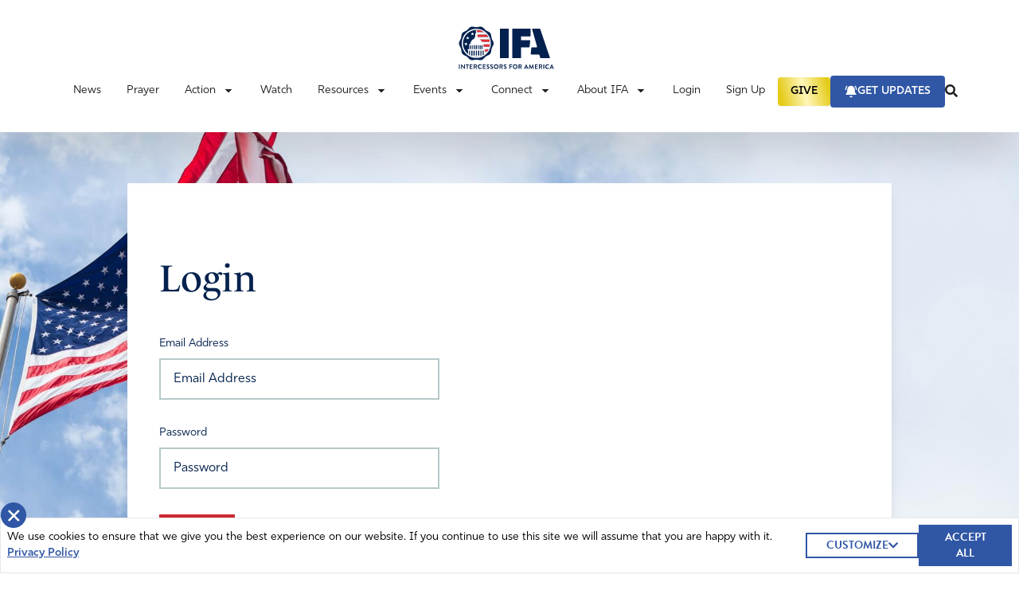

--- FILE ---
content_type: text/html; charset=utf-8
request_url: https://www.google.com/recaptcha/api2/anchor?ar=1&k=6LcXWBsdAAAAAHvnYbpO1FRjauDgHuU9r-w_z7bp&co=aHR0cHM6Ly9pZmFwcmF5Lm9yZzo0NDM.&hl=en&v=PoyoqOPhxBO7pBk68S4YbpHZ&size=invisible&anchor-ms=20000&execute-ms=30000&cb=cbtyv82dcf5k
body_size: 48804
content:
<!DOCTYPE HTML><html dir="ltr" lang="en"><head><meta http-equiv="Content-Type" content="text/html; charset=UTF-8">
<meta http-equiv="X-UA-Compatible" content="IE=edge">
<title>reCAPTCHA</title>
<style type="text/css">
/* cyrillic-ext */
@font-face {
  font-family: 'Roboto';
  font-style: normal;
  font-weight: 400;
  font-stretch: 100%;
  src: url(//fonts.gstatic.com/s/roboto/v48/KFO7CnqEu92Fr1ME7kSn66aGLdTylUAMa3GUBHMdazTgWw.woff2) format('woff2');
  unicode-range: U+0460-052F, U+1C80-1C8A, U+20B4, U+2DE0-2DFF, U+A640-A69F, U+FE2E-FE2F;
}
/* cyrillic */
@font-face {
  font-family: 'Roboto';
  font-style: normal;
  font-weight: 400;
  font-stretch: 100%;
  src: url(//fonts.gstatic.com/s/roboto/v48/KFO7CnqEu92Fr1ME7kSn66aGLdTylUAMa3iUBHMdazTgWw.woff2) format('woff2');
  unicode-range: U+0301, U+0400-045F, U+0490-0491, U+04B0-04B1, U+2116;
}
/* greek-ext */
@font-face {
  font-family: 'Roboto';
  font-style: normal;
  font-weight: 400;
  font-stretch: 100%;
  src: url(//fonts.gstatic.com/s/roboto/v48/KFO7CnqEu92Fr1ME7kSn66aGLdTylUAMa3CUBHMdazTgWw.woff2) format('woff2');
  unicode-range: U+1F00-1FFF;
}
/* greek */
@font-face {
  font-family: 'Roboto';
  font-style: normal;
  font-weight: 400;
  font-stretch: 100%;
  src: url(//fonts.gstatic.com/s/roboto/v48/KFO7CnqEu92Fr1ME7kSn66aGLdTylUAMa3-UBHMdazTgWw.woff2) format('woff2');
  unicode-range: U+0370-0377, U+037A-037F, U+0384-038A, U+038C, U+038E-03A1, U+03A3-03FF;
}
/* math */
@font-face {
  font-family: 'Roboto';
  font-style: normal;
  font-weight: 400;
  font-stretch: 100%;
  src: url(//fonts.gstatic.com/s/roboto/v48/KFO7CnqEu92Fr1ME7kSn66aGLdTylUAMawCUBHMdazTgWw.woff2) format('woff2');
  unicode-range: U+0302-0303, U+0305, U+0307-0308, U+0310, U+0312, U+0315, U+031A, U+0326-0327, U+032C, U+032F-0330, U+0332-0333, U+0338, U+033A, U+0346, U+034D, U+0391-03A1, U+03A3-03A9, U+03B1-03C9, U+03D1, U+03D5-03D6, U+03F0-03F1, U+03F4-03F5, U+2016-2017, U+2034-2038, U+203C, U+2040, U+2043, U+2047, U+2050, U+2057, U+205F, U+2070-2071, U+2074-208E, U+2090-209C, U+20D0-20DC, U+20E1, U+20E5-20EF, U+2100-2112, U+2114-2115, U+2117-2121, U+2123-214F, U+2190, U+2192, U+2194-21AE, U+21B0-21E5, U+21F1-21F2, U+21F4-2211, U+2213-2214, U+2216-22FF, U+2308-230B, U+2310, U+2319, U+231C-2321, U+2336-237A, U+237C, U+2395, U+239B-23B7, U+23D0, U+23DC-23E1, U+2474-2475, U+25AF, U+25B3, U+25B7, U+25BD, U+25C1, U+25CA, U+25CC, U+25FB, U+266D-266F, U+27C0-27FF, U+2900-2AFF, U+2B0E-2B11, U+2B30-2B4C, U+2BFE, U+3030, U+FF5B, U+FF5D, U+1D400-1D7FF, U+1EE00-1EEFF;
}
/* symbols */
@font-face {
  font-family: 'Roboto';
  font-style: normal;
  font-weight: 400;
  font-stretch: 100%;
  src: url(//fonts.gstatic.com/s/roboto/v48/KFO7CnqEu92Fr1ME7kSn66aGLdTylUAMaxKUBHMdazTgWw.woff2) format('woff2');
  unicode-range: U+0001-000C, U+000E-001F, U+007F-009F, U+20DD-20E0, U+20E2-20E4, U+2150-218F, U+2190, U+2192, U+2194-2199, U+21AF, U+21E6-21F0, U+21F3, U+2218-2219, U+2299, U+22C4-22C6, U+2300-243F, U+2440-244A, U+2460-24FF, U+25A0-27BF, U+2800-28FF, U+2921-2922, U+2981, U+29BF, U+29EB, U+2B00-2BFF, U+4DC0-4DFF, U+FFF9-FFFB, U+10140-1018E, U+10190-1019C, U+101A0, U+101D0-101FD, U+102E0-102FB, U+10E60-10E7E, U+1D2C0-1D2D3, U+1D2E0-1D37F, U+1F000-1F0FF, U+1F100-1F1AD, U+1F1E6-1F1FF, U+1F30D-1F30F, U+1F315, U+1F31C, U+1F31E, U+1F320-1F32C, U+1F336, U+1F378, U+1F37D, U+1F382, U+1F393-1F39F, U+1F3A7-1F3A8, U+1F3AC-1F3AF, U+1F3C2, U+1F3C4-1F3C6, U+1F3CA-1F3CE, U+1F3D4-1F3E0, U+1F3ED, U+1F3F1-1F3F3, U+1F3F5-1F3F7, U+1F408, U+1F415, U+1F41F, U+1F426, U+1F43F, U+1F441-1F442, U+1F444, U+1F446-1F449, U+1F44C-1F44E, U+1F453, U+1F46A, U+1F47D, U+1F4A3, U+1F4B0, U+1F4B3, U+1F4B9, U+1F4BB, U+1F4BF, U+1F4C8-1F4CB, U+1F4D6, U+1F4DA, U+1F4DF, U+1F4E3-1F4E6, U+1F4EA-1F4ED, U+1F4F7, U+1F4F9-1F4FB, U+1F4FD-1F4FE, U+1F503, U+1F507-1F50B, U+1F50D, U+1F512-1F513, U+1F53E-1F54A, U+1F54F-1F5FA, U+1F610, U+1F650-1F67F, U+1F687, U+1F68D, U+1F691, U+1F694, U+1F698, U+1F6AD, U+1F6B2, U+1F6B9-1F6BA, U+1F6BC, U+1F6C6-1F6CF, U+1F6D3-1F6D7, U+1F6E0-1F6EA, U+1F6F0-1F6F3, U+1F6F7-1F6FC, U+1F700-1F7FF, U+1F800-1F80B, U+1F810-1F847, U+1F850-1F859, U+1F860-1F887, U+1F890-1F8AD, U+1F8B0-1F8BB, U+1F8C0-1F8C1, U+1F900-1F90B, U+1F93B, U+1F946, U+1F984, U+1F996, U+1F9E9, U+1FA00-1FA6F, U+1FA70-1FA7C, U+1FA80-1FA89, U+1FA8F-1FAC6, U+1FACE-1FADC, U+1FADF-1FAE9, U+1FAF0-1FAF8, U+1FB00-1FBFF;
}
/* vietnamese */
@font-face {
  font-family: 'Roboto';
  font-style: normal;
  font-weight: 400;
  font-stretch: 100%;
  src: url(//fonts.gstatic.com/s/roboto/v48/KFO7CnqEu92Fr1ME7kSn66aGLdTylUAMa3OUBHMdazTgWw.woff2) format('woff2');
  unicode-range: U+0102-0103, U+0110-0111, U+0128-0129, U+0168-0169, U+01A0-01A1, U+01AF-01B0, U+0300-0301, U+0303-0304, U+0308-0309, U+0323, U+0329, U+1EA0-1EF9, U+20AB;
}
/* latin-ext */
@font-face {
  font-family: 'Roboto';
  font-style: normal;
  font-weight: 400;
  font-stretch: 100%;
  src: url(//fonts.gstatic.com/s/roboto/v48/KFO7CnqEu92Fr1ME7kSn66aGLdTylUAMa3KUBHMdazTgWw.woff2) format('woff2');
  unicode-range: U+0100-02BA, U+02BD-02C5, U+02C7-02CC, U+02CE-02D7, U+02DD-02FF, U+0304, U+0308, U+0329, U+1D00-1DBF, U+1E00-1E9F, U+1EF2-1EFF, U+2020, U+20A0-20AB, U+20AD-20C0, U+2113, U+2C60-2C7F, U+A720-A7FF;
}
/* latin */
@font-face {
  font-family: 'Roboto';
  font-style: normal;
  font-weight: 400;
  font-stretch: 100%;
  src: url(//fonts.gstatic.com/s/roboto/v48/KFO7CnqEu92Fr1ME7kSn66aGLdTylUAMa3yUBHMdazQ.woff2) format('woff2');
  unicode-range: U+0000-00FF, U+0131, U+0152-0153, U+02BB-02BC, U+02C6, U+02DA, U+02DC, U+0304, U+0308, U+0329, U+2000-206F, U+20AC, U+2122, U+2191, U+2193, U+2212, U+2215, U+FEFF, U+FFFD;
}
/* cyrillic-ext */
@font-face {
  font-family: 'Roboto';
  font-style: normal;
  font-weight: 500;
  font-stretch: 100%;
  src: url(//fonts.gstatic.com/s/roboto/v48/KFO7CnqEu92Fr1ME7kSn66aGLdTylUAMa3GUBHMdazTgWw.woff2) format('woff2');
  unicode-range: U+0460-052F, U+1C80-1C8A, U+20B4, U+2DE0-2DFF, U+A640-A69F, U+FE2E-FE2F;
}
/* cyrillic */
@font-face {
  font-family: 'Roboto';
  font-style: normal;
  font-weight: 500;
  font-stretch: 100%;
  src: url(//fonts.gstatic.com/s/roboto/v48/KFO7CnqEu92Fr1ME7kSn66aGLdTylUAMa3iUBHMdazTgWw.woff2) format('woff2');
  unicode-range: U+0301, U+0400-045F, U+0490-0491, U+04B0-04B1, U+2116;
}
/* greek-ext */
@font-face {
  font-family: 'Roboto';
  font-style: normal;
  font-weight: 500;
  font-stretch: 100%;
  src: url(//fonts.gstatic.com/s/roboto/v48/KFO7CnqEu92Fr1ME7kSn66aGLdTylUAMa3CUBHMdazTgWw.woff2) format('woff2');
  unicode-range: U+1F00-1FFF;
}
/* greek */
@font-face {
  font-family: 'Roboto';
  font-style: normal;
  font-weight: 500;
  font-stretch: 100%;
  src: url(//fonts.gstatic.com/s/roboto/v48/KFO7CnqEu92Fr1ME7kSn66aGLdTylUAMa3-UBHMdazTgWw.woff2) format('woff2');
  unicode-range: U+0370-0377, U+037A-037F, U+0384-038A, U+038C, U+038E-03A1, U+03A3-03FF;
}
/* math */
@font-face {
  font-family: 'Roboto';
  font-style: normal;
  font-weight: 500;
  font-stretch: 100%;
  src: url(//fonts.gstatic.com/s/roboto/v48/KFO7CnqEu92Fr1ME7kSn66aGLdTylUAMawCUBHMdazTgWw.woff2) format('woff2');
  unicode-range: U+0302-0303, U+0305, U+0307-0308, U+0310, U+0312, U+0315, U+031A, U+0326-0327, U+032C, U+032F-0330, U+0332-0333, U+0338, U+033A, U+0346, U+034D, U+0391-03A1, U+03A3-03A9, U+03B1-03C9, U+03D1, U+03D5-03D6, U+03F0-03F1, U+03F4-03F5, U+2016-2017, U+2034-2038, U+203C, U+2040, U+2043, U+2047, U+2050, U+2057, U+205F, U+2070-2071, U+2074-208E, U+2090-209C, U+20D0-20DC, U+20E1, U+20E5-20EF, U+2100-2112, U+2114-2115, U+2117-2121, U+2123-214F, U+2190, U+2192, U+2194-21AE, U+21B0-21E5, U+21F1-21F2, U+21F4-2211, U+2213-2214, U+2216-22FF, U+2308-230B, U+2310, U+2319, U+231C-2321, U+2336-237A, U+237C, U+2395, U+239B-23B7, U+23D0, U+23DC-23E1, U+2474-2475, U+25AF, U+25B3, U+25B7, U+25BD, U+25C1, U+25CA, U+25CC, U+25FB, U+266D-266F, U+27C0-27FF, U+2900-2AFF, U+2B0E-2B11, U+2B30-2B4C, U+2BFE, U+3030, U+FF5B, U+FF5D, U+1D400-1D7FF, U+1EE00-1EEFF;
}
/* symbols */
@font-face {
  font-family: 'Roboto';
  font-style: normal;
  font-weight: 500;
  font-stretch: 100%;
  src: url(//fonts.gstatic.com/s/roboto/v48/KFO7CnqEu92Fr1ME7kSn66aGLdTylUAMaxKUBHMdazTgWw.woff2) format('woff2');
  unicode-range: U+0001-000C, U+000E-001F, U+007F-009F, U+20DD-20E0, U+20E2-20E4, U+2150-218F, U+2190, U+2192, U+2194-2199, U+21AF, U+21E6-21F0, U+21F3, U+2218-2219, U+2299, U+22C4-22C6, U+2300-243F, U+2440-244A, U+2460-24FF, U+25A0-27BF, U+2800-28FF, U+2921-2922, U+2981, U+29BF, U+29EB, U+2B00-2BFF, U+4DC0-4DFF, U+FFF9-FFFB, U+10140-1018E, U+10190-1019C, U+101A0, U+101D0-101FD, U+102E0-102FB, U+10E60-10E7E, U+1D2C0-1D2D3, U+1D2E0-1D37F, U+1F000-1F0FF, U+1F100-1F1AD, U+1F1E6-1F1FF, U+1F30D-1F30F, U+1F315, U+1F31C, U+1F31E, U+1F320-1F32C, U+1F336, U+1F378, U+1F37D, U+1F382, U+1F393-1F39F, U+1F3A7-1F3A8, U+1F3AC-1F3AF, U+1F3C2, U+1F3C4-1F3C6, U+1F3CA-1F3CE, U+1F3D4-1F3E0, U+1F3ED, U+1F3F1-1F3F3, U+1F3F5-1F3F7, U+1F408, U+1F415, U+1F41F, U+1F426, U+1F43F, U+1F441-1F442, U+1F444, U+1F446-1F449, U+1F44C-1F44E, U+1F453, U+1F46A, U+1F47D, U+1F4A3, U+1F4B0, U+1F4B3, U+1F4B9, U+1F4BB, U+1F4BF, U+1F4C8-1F4CB, U+1F4D6, U+1F4DA, U+1F4DF, U+1F4E3-1F4E6, U+1F4EA-1F4ED, U+1F4F7, U+1F4F9-1F4FB, U+1F4FD-1F4FE, U+1F503, U+1F507-1F50B, U+1F50D, U+1F512-1F513, U+1F53E-1F54A, U+1F54F-1F5FA, U+1F610, U+1F650-1F67F, U+1F687, U+1F68D, U+1F691, U+1F694, U+1F698, U+1F6AD, U+1F6B2, U+1F6B9-1F6BA, U+1F6BC, U+1F6C6-1F6CF, U+1F6D3-1F6D7, U+1F6E0-1F6EA, U+1F6F0-1F6F3, U+1F6F7-1F6FC, U+1F700-1F7FF, U+1F800-1F80B, U+1F810-1F847, U+1F850-1F859, U+1F860-1F887, U+1F890-1F8AD, U+1F8B0-1F8BB, U+1F8C0-1F8C1, U+1F900-1F90B, U+1F93B, U+1F946, U+1F984, U+1F996, U+1F9E9, U+1FA00-1FA6F, U+1FA70-1FA7C, U+1FA80-1FA89, U+1FA8F-1FAC6, U+1FACE-1FADC, U+1FADF-1FAE9, U+1FAF0-1FAF8, U+1FB00-1FBFF;
}
/* vietnamese */
@font-face {
  font-family: 'Roboto';
  font-style: normal;
  font-weight: 500;
  font-stretch: 100%;
  src: url(//fonts.gstatic.com/s/roboto/v48/KFO7CnqEu92Fr1ME7kSn66aGLdTylUAMa3OUBHMdazTgWw.woff2) format('woff2');
  unicode-range: U+0102-0103, U+0110-0111, U+0128-0129, U+0168-0169, U+01A0-01A1, U+01AF-01B0, U+0300-0301, U+0303-0304, U+0308-0309, U+0323, U+0329, U+1EA0-1EF9, U+20AB;
}
/* latin-ext */
@font-face {
  font-family: 'Roboto';
  font-style: normal;
  font-weight: 500;
  font-stretch: 100%;
  src: url(//fonts.gstatic.com/s/roboto/v48/KFO7CnqEu92Fr1ME7kSn66aGLdTylUAMa3KUBHMdazTgWw.woff2) format('woff2');
  unicode-range: U+0100-02BA, U+02BD-02C5, U+02C7-02CC, U+02CE-02D7, U+02DD-02FF, U+0304, U+0308, U+0329, U+1D00-1DBF, U+1E00-1E9F, U+1EF2-1EFF, U+2020, U+20A0-20AB, U+20AD-20C0, U+2113, U+2C60-2C7F, U+A720-A7FF;
}
/* latin */
@font-face {
  font-family: 'Roboto';
  font-style: normal;
  font-weight: 500;
  font-stretch: 100%;
  src: url(//fonts.gstatic.com/s/roboto/v48/KFO7CnqEu92Fr1ME7kSn66aGLdTylUAMa3yUBHMdazQ.woff2) format('woff2');
  unicode-range: U+0000-00FF, U+0131, U+0152-0153, U+02BB-02BC, U+02C6, U+02DA, U+02DC, U+0304, U+0308, U+0329, U+2000-206F, U+20AC, U+2122, U+2191, U+2193, U+2212, U+2215, U+FEFF, U+FFFD;
}
/* cyrillic-ext */
@font-face {
  font-family: 'Roboto';
  font-style: normal;
  font-weight: 900;
  font-stretch: 100%;
  src: url(//fonts.gstatic.com/s/roboto/v48/KFO7CnqEu92Fr1ME7kSn66aGLdTylUAMa3GUBHMdazTgWw.woff2) format('woff2');
  unicode-range: U+0460-052F, U+1C80-1C8A, U+20B4, U+2DE0-2DFF, U+A640-A69F, U+FE2E-FE2F;
}
/* cyrillic */
@font-face {
  font-family: 'Roboto';
  font-style: normal;
  font-weight: 900;
  font-stretch: 100%;
  src: url(//fonts.gstatic.com/s/roboto/v48/KFO7CnqEu92Fr1ME7kSn66aGLdTylUAMa3iUBHMdazTgWw.woff2) format('woff2');
  unicode-range: U+0301, U+0400-045F, U+0490-0491, U+04B0-04B1, U+2116;
}
/* greek-ext */
@font-face {
  font-family: 'Roboto';
  font-style: normal;
  font-weight: 900;
  font-stretch: 100%;
  src: url(//fonts.gstatic.com/s/roboto/v48/KFO7CnqEu92Fr1ME7kSn66aGLdTylUAMa3CUBHMdazTgWw.woff2) format('woff2');
  unicode-range: U+1F00-1FFF;
}
/* greek */
@font-face {
  font-family: 'Roboto';
  font-style: normal;
  font-weight: 900;
  font-stretch: 100%;
  src: url(//fonts.gstatic.com/s/roboto/v48/KFO7CnqEu92Fr1ME7kSn66aGLdTylUAMa3-UBHMdazTgWw.woff2) format('woff2');
  unicode-range: U+0370-0377, U+037A-037F, U+0384-038A, U+038C, U+038E-03A1, U+03A3-03FF;
}
/* math */
@font-face {
  font-family: 'Roboto';
  font-style: normal;
  font-weight: 900;
  font-stretch: 100%;
  src: url(//fonts.gstatic.com/s/roboto/v48/KFO7CnqEu92Fr1ME7kSn66aGLdTylUAMawCUBHMdazTgWw.woff2) format('woff2');
  unicode-range: U+0302-0303, U+0305, U+0307-0308, U+0310, U+0312, U+0315, U+031A, U+0326-0327, U+032C, U+032F-0330, U+0332-0333, U+0338, U+033A, U+0346, U+034D, U+0391-03A1, U+03A3-03A9, U+03B1-03C9, U+03D1, U+03D5-03D6, U+03F0-03F1, U+03F4-03F5, U+2016-2017, U+2034-2038, U+203C, U+2040, U+2043, U+2047, U+2050, U+2057, U+205F, U+2070-2071, U+2074-208E, U+2090-209C, U+20D0-20DC, U+20E1, U+20E5-20EF, U+2100-2112, U+2114-2115, U+2117-2121, U+2123-214F, U+2190, U+2192, U+2194-21AE, U+21B0-21E5, U+21F1-21F2, U+21F4-2211, U+2213-2214, U+2216-22FF, U+2308-230B, U+2310, U+2319, U+231C-2321, U+2336-237A, U+237C, U+2395, U+239B-23B7, U+23D0, U+23DC-23E1, U+2474-2475, U+25AF, U+25B3, U+25B7, U+25BD, U+25C1, U+25CA, U+25CC, U+25FB, U+266D-266F, U+27C0-27FF, U+2900-2AFF, U+2B0E-2B11, U+2B30-2B4C, U+2BFE, U+3030, U+FF5B, U+FF5D, U+1D400-1D7FF, U+1EE00-1EEFF;
}
/* symbols */
@font-face {
  font-family: 'Roboto';
  font-style: normal;
  font-weight: 900;
  font-stretch: 100%;
  src: url(//fonts.gstatic.com/s/roboto/v48/KFO7CnqEu92Fr1ME7kSn66aGLdTylUAMaxKUBHMdazTgWw.woff2) format('woff2');
  unicode-range: U+0001-000C, U+000E-001F, U+007F-009F, U+20DD-20E0, U+20E2-20E4, U+2150-218F, U+2190, U+2192, U+2194-2199, U+21AF, U+21E6-21F0, U+21F3, U+2218-2219, U+2299, U+22C4-22C6, U+2300-243F, U+2440-244A, U+2460-24FF, U+25A0-27BF, U+2800-28FF, U+2921-2922, U+2981, U+29BF, U+29EB, U+2B00-2BFF, U+4DC0-4DFF, U+FFF9-FFFB, U+10140-1018E, U+10190-1019C, U+101A0, U+101D0-101FD, U+102E0-102FB, U+10E60-10E7E, U+1D2C0-1D2D3, U+1D2E0-1D37F, U+1F000-1F0FF, U+1F100-1F1AD, U+1F1E6-1F1FF, U+1F30D-1F30F, U+1F315, U+1F31C, U+1F31E, U+1F320-1F32C, U+1F336, U+1F378, U+1F37D, U+1F382, U+1F393-1F39F, U+1F3A7-1F3A8, U+1F3AC-1F3AF, U+1F3C2, U+1F3C4-1F3C6, U+1F3CA-1F3CE, U+1F3D4-1F3E0, U+1F3ED, U+1F3F1-1F3F3, U+1F3F5-1F3F7, U+1F408, U+1F415, U+1F41F, U+1F426, U+1F43F, U+1F441-1F442, U+1F444, U+1F446-1F449, U+1F44C-1F44E, U+1F453, U+1F46A, U+1F47D, U+1F4A3, U+1F4B0, U+1F4B3, U+1F4B9, U+1F4BB, U+1F4BF, U+1F4C8-1F4CB, U+1F4D6, U+1F4DA, U+1F4DF, U+1F4E3-1F4E6, U+1F4EA-1F4ED, U+1F4F7, U+1F4F9-1F4FB, U+1F4FD-1F4FE, U+1F503, U+1F507-1F50B, U+1F50D, U+1F512-1F513, U+1F53E-1F54A, U+1F54F-1F5FA, U+1F610, U+1F650-1F67F, U+1F687, U+1F68D, U+1F691, U+1F694, U+1F698, U+1F6AD, U+1F6B2, U+1F6B9-1F6BA, U+1F6BC, U+1F6C6-1F6CF, U+1F6D3-1F6D7, U+1F6E0-1F6EA, U+1F6F0-1F6F3, U+1F6F7-1F6FC, U+1F700-1F7FF, U+1F800-1F80B, U+1F810-1F847, U+1F850-1F859, U+1F860-1F887, U+1F890-1F8AD, U+1F8B0-1F8BB, U+1F8C0-1F8C1, U+1F900-1F90B, U+1F93B, U+1F946, U+1F984, U+1F996, U+1F9E9, U+1FA00-1FA6F, U+1FA70-1FA7C, U+1FA80-1FA89, U+1FA8F-1FAC6, U+1FACE-1FADC, U+1FADF-1FAE9, U+1FAF0-1FAF8, U+1FB00-1FBFF;
}
/* vietnamese */
@font-face {
  font-family: 'Roboto';
  font-style: normal;
  font-weight: 900;
  font-stretch: 100%;
  src: url(//fonts.gstatic.com/s/roboto/v48/KFO7CnqEu92Fr1ME7kSn66aGLdTylUAMa3OUBHMdazTgWw.woff2) format('woff2');
  unicode-range: U+0102-0103, U+0110-0111, U+0128-0129, U+0168-0169, U+01A0-01A1, U+01AF-01B0, U+0300-0301, U+0303-0304, U+0308-0309, U+0323, U+0329, U+1EA0-1EF9, U+20AB;
}
/* latin-ext */
@font-face {
  font-family: 'Roboto';
  font-style: normal;
  font-weight: 900;
  font-stretch: 100%;
  src: url(//fonts.gstatic.com/s/roboto/v48/KFO7CnqEu92Fr1ME7kSn66aGLdTylUAMa3KUBHMdazTgWw.woff2) format('woff2');
  unicode-range: U+0100-02BA, U+02BD-02C5, U+02C7-02CC, U+02CE-02D7, U+02DD-02FF, U+0304, U+0308, U+0329, U+1D00-1DBF, U+1E00-1E9F, U+1EF2-1EFF, U+2020, U+20A0-20AB, U+20AD-20C0, U+2113, U+2C60-2C7F, U+A720-A7FF;
}
/* latin */
@font-face {
  font-family: 'Roboto';
  font-style: normal;
  font-weight: 900;
  font-stretch: 100%;
  src: url(//fonts.gstatic.com/s/roboto/v48/KFO7CnqEu92Fr1ME7kSn66aGLdTylUAMa3yUBHMdazQ.woff2) format('woff2');
  unicode-range: U+0000-00FF, U+0131, U+0152-0153, U+02BB-02BC, U+02C6, U+02DA, U+02DC, U+0304, U+0308, U+0329, U+2000-206F, U+20AC, U+2122, U+2191, U+2193, U+2212, U+2215, U+FEFF, U+FFFD;
}

</style>
<link rel="stylesheet" type="text/css" href="https://www.gstatic.com/recaptcha/releases/PoyoqOPhxBO7pBk68S4YbpHZ/styles__ltr.css">
<script nonce="YCLxsMfSSpu7LcJXMizFow" type="text/javascript">window['__recaptcha_api'] = 'https://www.google.com/recaptcha/api2/';</script>
<script type="text/javascript" src="https://www.gstatic.com/recaptcha/releases/PoyoqOPhxBO7pBk68S4YbpHZ/recaptcha__en.js" nonce="YCLxsMfSSpu7LcJXMizFow">
      
    </script></head>
<body><div id="rc-anchor-alert" class="rc-anchor-alert"></div>
<input type="hidden" id="recaptcha-token" value="[base64]">
<script type="text/javascript" nonce="YCLxsMfSSpu7LcJXMizFow">
      recaptcha.anchor.Main.init("[\x22ainput\x22,[\x22bgdata\x22,\x22\x22,\[base64]/[base64]/[base64]/ZyhXLGgpOnEoW04sMjEsbF0sVywwKSxoKSxmYWxzZSxmYWxzZSl9Y2F0Y2goayl7RygzNTgsVyk/[base64]/[base64]/[base64]/[base64]/[base64]/[base64]/[base64]/bmV3IEJbT10oRFswXSk6dz09Mj9uZXcgQltPXShEWzBdLERbMV0pOnc9PTM/bmV3IEJbT10oRFswXSxEWzFdLERbMl0pOnc9PTQ/[base64]/[base64]/[base64]/[base64]/[base64]\\u003d\x22,\[base64]\\u003d\\u003d\x22,\x22M3RqD8KUw4XDv8KWwoYpw77DocOhUMO8w7tWwpIGfyrDocK1w5gPQTNjwqxMKRbCvxrCugnCpD1Kw7QoQMKxwq3DgBRWwq9PHWDDoSjCs8K/E3B9w6ADcsKFwp06ecK1w5AcPkPCoUTDryRjwrnDisKMw7csw6pJNwvDv8Odw4HDvS0MwpTCnh/DpcOwLl1mw4N7JsOOw7F9MsO2d8KlUMKhwqnCt8KBwqMQMMKtw7U7ByDCrzwDMWXDoQl0dcKfEMOVKDE7w5lZwpXDoMOVb8Opw5zDtsOgRsOhfcOYRsK1wr/DhnDDrCMTWh8dwr/Cl8K/C8Kxw4zCi8KMAk4RQ11VNMOgXUjDlsOVOn7Ck1ETRMKIwo3DnMOFw653e8K4A8KkwrEOw7wfZTTCqsOLw7rCnMK8VQodw7oMw47ChcKUX8K0JcOlUMK/IsKbCHgQwrURS2Y3AhrCikxGw7jDtyltwotzGx90csOOO8KgwqIhNsKYFBEHwp81YcOUw4M1ZsOnw61Rw48lPD7Dp8OTw7xlP8KFw45vTcO1byXCk2/[base64]/CnzDCk1A0bsK5R8KCOsOtWMKlH0HCpjMdNw4wZWjDnz9GwoLCn8OAXcK3w7keesOIDcK3E8KTXGxyTwBBKSHDkHwTwrBLw7XDnlV+ccKzw5nDgsO1BcK4w7B1G0EzDcO/wp/CqxTDpD7CgMO4eUN/wqQNwpZPd8Kseg/CosOOw77CvTvCp0p3w6PDjknDtDTCgRVowpvDr8Oowp08w6kFVsKyKGrCiMKAAMOhwqLDgwkQwrvDsMKBAREcRMOhMVwNQMOnZXXDl8Ktw6HDrGtsJQoOw4zCqsOZw4RfwqPDnlrCjCh/w7zCnhlQwrg1diUlZW/Ck8K/w6zClcKuw7IRJjHCpyhqwolhM8Kbc8K1wrXCgBQFVBDCi27DjV0Jw6k7w5nDqCtzcntRPsKKw4pMw7B4wrIYw53DrSDCrQTChsKKwq/DjRI/ZsK3wpHDjxkAfMO7w47DksK9w6vDokPCu1NUa8OfFcKnN8KLw4fDn8KgNRl4wovCnMO/[base64]/BH3Cl8KlchIjXsOkfsOUwpt+FkTDhFA/LwpUwqtTw54NW8OoXcKWw53Dog3CrXZSB1fDiDLDhsKIXcKNXTc1w7ENQxLCpEhOwqkQw5HDr8K4axXCn2fDv8KpcMKIRMOiw6ocWMOWFMK/fHPDqAFFA8Onwr3CtQgyw6XDs8OkRsOoacKzOHF1w51Zw4tIw6QWCzwDVWDCmyrCnsK2LHw1w7rCicOCwpbChh4Jw4YcwojDrRXCihoGwpbCisONJMOMFsKFwoNiIsK2wpAdwr/Cj8KSSDIhV8OfAsKYw6nDrFI2w6UDwrfDr2zDo09TXsKCw5YEwqs0KWPDvMOFfmTDulsDYMKuQkjDkkrCg03DhydnEsK5BcKYw5/Dk8K8w63DjsKIbMKqw6vDjkXDuk/DsQdDw61Pw75rwoloD8KKw5LDuMOuAcKtw7vCjy/DlMKwVcOFwpDCksOKw5/CmcK6w69Vwoszw6lyQybCsinDgjApV8KKdMKsZ8K5w4HDtDliw6x5YQ7ClRI9wpQGIFXCm8KfwqbDr8ODwonCglYew5TCr8KQW8KSw690wrcUL8K6wossIsKxw5/DglLDj8OPw5nCqg43NsKswohTJwvDn8KKU0XDh8OWPAVwaHjDplLCsUJXw7Uda8KpaMOdw5/CscKCAFbDosO5w5DDn8Ksw74tw7RXUsKGw4vCu8KTw57DvRTCusKCPVx6TlXDtsO/wrlmKWsPwrvDlFlvW8KAwrIIZsKEfE3CmRPCmHrDumk8FXTDj8OCwrtqE8OgFhbCj8OtE29+w4rDusOCwoHDiH3DnytWwpx1ZcKbZ8O/ZxdNw5zCk1LCm8OAFmTCtXZdwqfDkcKnwqsJPsOCZFnCjMKsfmDCqnFhWcO4A8Krwo3DnMKEY8KBMcKUNHt2w6HCksK/wrXDjMKtLw7DocO+w79SKcK5w6nDgMKUw7ZuEjPCqMKcJB4ffC/DpMOtw7vCpMKQbGQCeMOvG8OjwqAtwqg3RVXDrMOHwroOwr3CtWnDmHLDm8K3YMKIcDUxCMO2wpBbwpnDugjDucOAUsO/[base64]/wog/S8K6TcO4wpFnV0EbU8KRwqAhZsOpUALDgSPDrAAnEAEPZ8K+w7lTesK3wptswrZrw57Cs1B1w50IczXDtMOFV8O7KQbDkzFFI0TDs2PCqsOJfcO3bBwkS1XDu8OFwqvDhSXCmh4fw6DCvQfCvMKew7DDqMOANcKBw53DsMKdET8WOMOuw6/[base64]/[base64]/XBIrw4k7wpnCvsOlK8OsAsOjwrjDvD3DnnxZw77DhBPCqDpswpTDuwUkw5wJWGsSw5A5w4lvB3nDox/Cn8Kzw4zDojjDqcKOPcK2XHZVT8OXHcOVw6XDjkbCg8KPC8KwP2HCm8O/wr7Cs8KuMi/Dl8OvXcKTwqEewqfDtsOCwp3Du8OHVWnCo1nCkMKYwqgawoHCuMK0Py4TP3JSwpXClUNDM3XCuQY1wq/DlcKvwqspIMO7w7pwwplzwpoxSw/CksKDwqlrUcKhw5QtE8OHw6I8wp/ChiQ8IMKXwqTCjMOxw4VYwrPDuj3DkHddBh4kA1TDicK8w6htR18Hw5jDu8K0w4/DvUXCqcO+bm0EwpDDvmoqBsKcw7fDu8OjU8OCA8KHwqjCpU0bP1TDjATDj8Owwr/Dm33CqcOXcD/CjcOdwo08ai7DjVDDqAHCpivCoSoiw5LDkGV5XzoYaMOvSxlDBwjClsKQY2AITMOvUsO+wrkow7RKEsKnaHQ4woPDrcKwPTLCqcKSI8KWw45Uwpk6fgthwqTCjBLDoiNiw45nw4gLdcOpwoVxNRrCtMK3P3c6w7XCq8Kgw4vDqcKzw7fDsF/CgzDCmE7CulnDtsOsB3fCinVvHcKpw74pw6/[base64]/[base64]/CrClpwrMywq1PwrPCtSZ9PzhdG8K1wr/Du2rCuMKew47Cuy/Cs2XDskUYwpLCkzZHw7nDoAEFR8OfMmIMLMKZdcKKBiLDgsOHLsKVw4nDscKcJ00RwpAKMDVww5cGwrnCs8OJwoDDijbDvsOuw4tRcMOHa2fCjsONVl9fwqDDmXrCocKxB8KhXVt+HwLDvsOLw67DgG7CnwbDvcOBwqo0I8O0wqDCmAfCkm0ww6RsAMKUw73CpcKNw6/[base64]/IcO6woVaQ8OtwpElwpjCj8OMwq8Jw5cPwqnCngIRZXDDq8OuU8Orw6bDgMKxasKdYsOgB33Dh8Ovw5vCjwl6wqDDtcKdbcOdwpMaFcOxw7fClAJZMXkwwq0hb1HDhBFMw7LCjsOzw4URw5jDncKVw4vDq8OBOEvColHCtDnDmsK6w4JKR8KKeMKaw7Q7Hw/[base64]/CmMKIworDocKhwqheP8K0wrU7woDDoSFVeGgMDMKuwrfDpMOLwoTChcO/[base64]/KS3Dj8OZw4FEwrrCq1MrdjjCsDDDm8KDw6nCjcKQNsKpwqNFR8OEwrfCiMKpX0vDpk/[base64]/dwnCrSYPw5/DswXCnmk8SmgNACTDsQgpw4zDscOoIzRlOcKcwpQQdcK6wq7DtXU+CEUFScORSsKAworDj8OrwqgRwrHDpDfDosKJwr8kw4h8w4YAWXLDl1giwpfCjmjCmMK7DsOnw5ggwq/Co8OAOsOyScO9wrEmfRbCugx+ecOoesKCQ8KCwpRKcF7CgsOjTcOtw4LDt8OBwrUyJRRzw7HClcKHf8OswoUyO1/DkgTDksOXAsOIIEciw6PDrcKow6pjYMOlwqNRLMOTw6ZlHcKNw79pV8KZZRYUwplew5nCksKEworDh8KHW8Obw5zCoFZaw77CuWfCuMKLcMKqL8ObwrFFCcK/JsOUw7I2R8OYw77Dq8KGTkUnw61PD8OTwr9mw5J4woLDtB7CmXjCvcK6wpfCv8KkwqrCrgnCksKyw5fCv8OuaMOjQDICPRFyNF3Dk3YMw43CmlHCl8OjUQkxVsKMdS7DphTCsUDCt8O+NsKbLCvCt8K5OCfCiMOSecOKd1/DslPDnCnDhihNesKXwrdgw43CuMKrw4vCqQjCiXZmTwlLMDN/XcKlQhZ/w6LCq8OIHQZGD8OyKH1jwrvDhsKfwotVw5nCvXrCrRrDhsKRWG3ClwkdLDVVJ0Zsw7osw7LDtmXCvMOqwr/[base64]/DgkfCjSXDkVDChjc0woHDq8KXw5nDrwkpCWlKw4x4fsOTwrMNwrDDoQ3Djg/CvG13UgLCksO3w47Cu8OBCCjCnlLCv3rDuwTCi8K3ZsKAIMOuwpRuA8KDw6hYUcK3wrI5a8K0wpByUSkmTDXDr8KgGSTDly/CsjHChQvDnFUyMcKWZVNMw5jDpsKgw5RzwohJOMOQdB/[base64]/ClxF1B0LDsMK4LcK3LMOJDsKHW20Vwp0GdifDmkvCgcOlwpPDksOpwplyF0vDnsO/LlbDvy5sNV1wGsKaBcKYUMOvw5TCiR7Du8OGwo3DhkwMSnpaw7vCrMKNKMOxOsK6w6Ulwq7Co8KgVsKawo8vwq/DkjRAQQYmw67Du3cGEcOvw4JSwp7Dg8OnXA5eBsKAMyXDpmbDgcO0TMKpawPCq8O3woPDixXCnsK/aV0GwqVqBzfDgXwDwpp6PcKSwqZdCsOdfw/CiiBowqk8w6bDo0p1wpxyIMOESUvDpFTCu1J1DnR+woFjwqXCkRVawodyw6RgXSTCq8OWQsOOwpDCiW4/ZgBOIBnDucKOw5PDisKUwrZPQcO+SU03wprDgCUmw4fDicKHFjbCvsKSwoAFLHfCuxtzw5AJwp3CvnYXVMKzQlhpwrAgMMKdwokgwrpAfcO0bsOpw6BVJiXDnV/Cm8KlKsKIFsKqLsKxwo3ClcKkwrgfw4XDrhsIwq7DhwnDqDBtw6wSK8K1PSHCncOQwpnDrcO0RsKIVcKeSkgOw7BqwoYaC8KLw6XDtW3DvghePsKcDsK8wq3CusKEw5nCosKmwr/CgMKHeMOoHBxvB8K6N3XDo8Obw7Y2Sxs+LXPDjMKYw5fDvQAew64Yw7VRU0XDl8O9wo/CncKfwqdiC8K3wqvDpFvDpsKqFRIwwpvDqkIMBcOVw4oyw6Qye8KuST4bb2Riw5ZjwrrCviAqw43Cm8KxBG/[base64]/[base64]/CrVnDtB/[base64]/CusOVYDh4wpDDmsKew51gw5nCnj03w70nwrNNaVPClwAKw6LCh8OpGcOgwpNxFD4zOjnDm8OAFkvCmsKsPHxWwqnDsl9Lw4nDjMOXV8OUw4bDusOfelwCIMOBwoczecOrZkomP8Ogw5XCjcOGw47CpsKmKMKvwqcpGMKPwpPCvzzDkMOSa0HDvgYswoV/[base64]/[base64]/DrSkPw57Cn8ObEMOdYcOYwooRfmZlw5HDv8Otw4g9NRPDqcOXwpLCm0Zrw77DrMKjVVPDt8OBMDrCscKJPzvCsE8ewrnCq3vDgGBVwqVLasKlb2knwp/[base64]/CpMOxw6bCv8O4woXCuSPDhFphwrTDoMK/HRMFen3DqWNowrLCpsORwpzCry/[base64]/A31me0HDusO4HMOOaMKuecK1wokUfVJifjTCnD/CqQlLwoLDtSNQUMORw6LClcKSw4dHw6NFwrzDtcKtwobCk8OtMcKzw5/CjcOMwpo6NS3CgMO3wq7DvMO6ezzDl8OawprDm8KXGgDDuRQhwqlLY8KpwrnDgHxkw6Q4fcOUcnQ8SXl8wpLDqmkFNsOjeMK2HWgFc2p9NMOEw7bCu8Kxa8KRHixuXFrCrD8QeTPCt8ODwq/CjG7DjVXCrMO8woHCrQDDpRLCs8OMEsOpLcKAwojCocO/PsKPb8OFw5rCmnPCoWzCt2IcwpDCvsOVKTZ7wq3Dqy9zw70SwrBzwoNiVywCwrUmwp5vSy9bKGjDgmrCm8O8XRFQwo9YaTLCunIYWsKAGMO0w5fCoS3CsMKXwrPCj8OkZMOfdT7CkXJbwq7Dmm3Co8KHw6MXwpvCpsOhHg/CrB84wrLCsjk9Tk7DnMOswrFfw6bDmjpoGsK1w5x0wo3DqsKqw4nDpV8zwpTCq8Kmw74sw6cCA8O9wqzCiMKnOMKOJcKzwrnCu8Omw7NCw5zCo8Ksw7lJUcOmSsOELcOKw5TCgF/Cn8OKCg/Dk1bCr2M0woLCjsKAA8O8wq0fw50pGnocwpUWNcOBwpMjAWtywr01wrnDjXXDiMK6PFk2w6/CgQ9uAMOOwq/Dq8OawqPDpUjDl8KZThgdwq/[base64]/[base64]/DisOMwr7DhsK+w4ZSw5bCucOHw4/CjiDDhsKTwq3DtDzDhMKdw5fDkcOmD1nDrcK6NcOuwq42G8K4IMKVT8K9N0VWwqofRcKsIG7DpjXDilPCpcK1fwPCrwPCmMO+w5DCmlzCg8K3w6ojFXd/wospw4UfwoXDhcKeVMKZcsKcL0/DqsKHZMOjYC1kwrDDuMKAwoXDocK4w5vDn8Kzw4xPwoDDr8OhCcOicMOewo9OwqEVwpQ5EkHDqMOId8OCw786w4RmwrQTKwdCw7EAw4tJCMKXLgFAw7LDl8Oaw7fCu8KRMwTCpA3Dkj7DkX/CgMKKNMO8Dw7ChcOAQcOcwq1WNHrDo1vDqADCmF02wobCiRoXwp3CksKGwoh6wqpsLljDtsKpwpo9LEMDasKVwoPDrMKEKMOnN8KfwrlnGcO/w43DtMKoL15Zw4DCsQVrShRiw4PCpcOPVsOPcg/Clns2woV9HUzCp8Okw7xIZ2EdAMOowpg9ZMKLIMKowoJ1w7x1ej7CjHp0woLCjcKdIXovw5QSwoMXF8KUw5PCl1fDicOkX8OGwonCtwVWcRnDq8OGw6vCvmPDt0Ekw4tlZHfCpsOvwq8/Z8OaKcK+RHtKw43DhHwow7oaXn/DkMOOLnFEwrl9wpvCpcOVw640wqrCoMOqRMK/[base64]/Cu8Oyw4/[base64]/Ds8OMw5/[base64]/Clg3DmlTDn8OMw5Rfw6rCrhbCml0HwpYLw5xYB8KsVMO5w65Vwoh+wqvCkXnDuTQlw6/[base64]/CqUvDh8KdBcOgNsK9wo5cfwDCmMKybXjChcOYwrvDvBzDslMwwo7CoBgowrPDiiHDvsOrw6RHwpbDtcO+w4l5wpwLwr1jw6cxGsKzJcOaN0/DlMOlblhUb8K4w4siw7LClX7CuB5Ow43CisObwphlLcKJKUPDs8OTK8O+VS7CtnTDgMKUTQJ+HSTDvcO/RGnCvsOxwqfDkCrCnAPDksKzwpd1bhFdCMOZU29ew5UEw7FpcMKewqRSZCHDtsO2w6rDncK4UcOawoFFfhPClF3CmMKFSsO8wqHDhMO/woLCqcOmwoTCsXRJwpsDfj3DgxpJX0rDkSHCuMKtw7XDqGEvwphyw6UuwrM/acOaY8O/HBPDiMKZw4pgMWNseMO5dTUtYMONwoBZYsKtL8O9TsOlVinDuz1XOcK4w4F/wq/DrMKxwrXChsKFVxkOwqheMcOWwrrDssK0AsKHBcK4wqZuw4BXwqnDqlvCrcKYC2MEVD3DviHCuGg6dVxhQD3DokrDuk7DscO+QS4nVcKCw63Dj07DkxPDgMKowrbCm8Oqwo1Pw41UW3HDnHzCuD7Doy7DpATCmcOxE8KjccK/wozDtWombyPCocKLwpQtw7xbI2TCuQQZXhMSw4Y8OzsBwok4w7LDisKKwqtAasOWwr1hIB9KYHTCr8OeMsOeB8OTQCQ0w7J2KcOOZXsTwrgOw60Rw7bDuMOBwpMwMTDDpMKVw5LDtg1ECnJcasK7DWzDucKOwqNXYcKUUVEOGMOZTMOGwo8RG2QReMOFTn/DthvDm8KmwofCv8KkcsOvwoFTw6DDusOPRynDqsK5KcOUVmEPT8KkBDLCnTYewqrCvxDDviHCvSvCgmXCrQwpw77DklDDvsKkIGY3dcKMw4cBwqUTw7/DnUQzw71tcsK4cTzDqsKbG8OKG1PDrRvCuA0GB20UWMOJM8OYw7QCw4ZRN8OUwp3DrU8YJ0rDn8K0wopXAMKXHHLDlsOqwoPCmcKuwrFbwoFXQGNbKkDCkg7CmkzDkibCssOxc8O7YcO2EXjCm8OqVQDDolVyFn/DnsKTPMOUwpUIPHkXU8OTT8Kqwq5wcsK6w7/Dhmo8BkXClCxRwo48woHCkErDhhxNw7ZNwpfCkQ/DrMKfFMK0wqDCsHdFwq3DvA1Cc8KtL3AGw5kLw7giw6RPw6xmasOvA8OnVcOGRsK2McOEwrTCqEPCpmbCi8KHwp7CusKNf3nDry0Mwo/[base64]/CmUFqwosfAy8Fw43DlMOAw6LCg8OAwpdKw4XClkJhwrTDiMO0w4fDi8ObWyl6HcOIbX/[base64]/Cm8OERcKRwobDjsO+GwbDm8KDXQ3Ci8K7w7/CocORwqsxW8Kjwqk1JVvCtDXCs2XCtcOFXsKQCsOfc2AGwqHDiiNwwo7DuTJtBcOjw5wEWSQIwobCj8O9LcOwdAkaNSjDr8Kyw6U8w4jDrGfDkFDCsh/DkVpcwprDqMONwqokC8O8w4HCpMOHw74cQsOtwoPDpcK3E8KQbcOpw5V/Nh1AwonDu07DvsO8fcO8wp0FwrBSQ8OLWsOuw7UYwoZwYTfDiiVpw6PClgkrw6smPXzCnMK5wpTDp0TCtD42QsOeQn/[base64]/CtcKnwqBowqDCu8OPEsK3wqbCi8OOwqsFQcKWw5YObBHDtSkkUsK9w7nDo8OIw7MZbWDDrg/CiMObQ37Dnj5SYsKoIWvDo8OQS8KYPcO0wrNMFcOgw4PCusO6w4PDqDRvIQrDiScPw6lhw7QLQ8K2wpPCocKsw7oSw6HClwIrw6bCrcKkwpzDtEMXwqhxwoNfNcKbw4/DuwbCpELCosOnZ8OJw7LDtcKkIMOHwoHCucOgwpEcw7diVGzDlcOeFhxXw5PCocOZwrnCt8Oxwr0Jw7LCgsOAwq8hw53CmsOXwqPCo8ONeDgFaRfDlsKlLMKTdHLDrwYxBW/CqAFzw7DCsjTDk8OHwp04w7oQdl58UcKOw7gUKwJ+wqvCoGwFw5PDjMOUdCJowqQ5w6DCocO9RcO7wrDDhTw3w7/DhcOqB07CjMK2w7HCmDUPI2dKw4Z/IMKWTz3ClnvDrcK8DMK1BMOEwoTDqw7Dt8OWUMKRw5fDvcKhOcOJwrdQw6/Dky1Ua8KJwoVNPjTCn2HDjMKIwrLDmsOTw45FwoTCgkFmNMOpw4R3woE+w5F+w5jDvMK8FcKxw4bDi8Krcz0TVy/DlXVjVMKmwqoJbEsbeEfDrnzCqsKRw70nbcKfw69Nd8Olw4DDqMKWWsKuw6lxwoV3w6vCom7CiA3Ds8KrI8KgX8OwwobCvU8GbXsTwoDCg8O4dsKCwrNGEcKnYizCusK9w4fCljLCkMKEw6jCo8OnPMOXUDp9bMKXC34WwrNzwoDCoDRsw5NRw7UEHXjCqMK/wqNCDcKqwrrChg1pbcOBw57DiFXCoQ0Jw4tdwoEeFcKCCWI9wpjDrMOJHSFpw6UFw57Djh5qw5bClFgwcQnCqxAeOMK5w4bDnGBrF8O9QE4lDcORPhkuwoLCjMKkLyDDhcOZwr/[base64]/AVlAw4lvw6YJwofDk3bCosKVTcOrw4fDvXlZwpFEw54wwo8Cw6HDvFzDhynCj19Awr/Ck8OLwqDCilbCssOnwqbDr13CikHDoB3CnMOURRHDqzTDn8ODwr3CsMK7NsKgZcKgCcOdH8Kuw5nChMOSwrjCl0o8IhhdSSpia8KeCsOFw5jDssO/[base64]/wrw0w5chw4DDmsOFw5Iqwp7Din/CnsOsC8K0wodhGC8UIRfCkxgkCTLDtAjCoWcowokxw4/[base64]/[base64]/CscORO8OQf8KBAhHDnA7CkcK1eHLCvMOmwrPCsMOyUUhALFwNwqhpwrJbwpFRwpBzV2jCgmPCjQ3CnkRwXsKRIXskwosHw4DDmy7CmcKrwp5uS8KoV3jDnhrDhsKLVlfDn1fCuwEBdsO3WTsEdVPDsMO1w5wMwosTB8Osw4HCtkTDhcKew6Qcwr/CrlrDvhQhQk7Chnc2b8K4OcKSP8OJfsOMAcOCbULDncO7YsOuw4zCj8KPCMKGwqQwGl3DoHrDsQPDj8OfwqpOPxDCvTTCg0N3wpNaw5Vgw6hHMV16wrV3F8O2w417woh3BhvCu8OAw7/[base64]/DpcKOdcOTDGQpwqgPwr9dwoUSw7bDssOAcBzCrsKxS0/CtBvDnC/[base64]/[base64]/H8KlYlzCicKWUiYaTMKJw4LDosO0GmNAw5XDtTfDnsOCwpvCocK+w7gvwrHCtDYow6lfwqhLw4ExViDCs8K9woUMwr49N30Qw5Y4KsOVw63DsQxAH8OvB8KOKMKUw4rDu8OQVsKWAsKtw7jCpQDDlHHClSTClMKcwozCtcKnGn/DtFFOTsOewqfCoi9VYiFUY3tkb8O5woZ9IQMjKmRnw7kWw7kNwrlVJ8Kow4UXLMOPwrcJwrbDrMOdSVEhM0HCpgphw5fCjMKIL0YBwqBQBMOZw47Cv3XDizokw7UkPsOfIMKiDi3DnyXDuMKhwrDDusKfdhcPByxGw7JHw7p+w43CucOdJ1/DusKOw4d3Kh8mw5Vow73CtcO4w5MzH8OawrjDmw/DnzNmB8Oqwot6IMKucFfDm8KHwqt1woLCnsKFSTvDncOMw4Uhw4QtwprCmAICXMKwFR5oQHrCvsKyDyQlwrjDosKhOsOSw7vChjM3IcKleMKYw7nCnC0KHkvDkzVRT8KOKsKdw7p4JAfDm8OAEThJWyBdEyMBMMOdP2/DsT/DsE8NwpjDjWpcw6Bawq/CqF/DijVTBHnDvsOeS3jDl10Dw4PCnx7CgcOeTMKTFx51w57Dh1DDuG1HwrnCrcO3CsOJTsOrwq3DvcK3XmxccmDCp8OpBR/DtsKAC8KiccKQQQ3CoUc/wqLDkyXCkAHDvWcUwq/DkcOHwpvCgmcPYMOHw7I4cBkAwplfw5srHMOYwqMnwpZUF3J/[base64]/CpGzCrCXCtXFNLFnDu8KOw6nDv8O+FE/CviLCscO1w6rDt3XDg8KIw6JncFzCkEtaa2/[base64]/Dr8OPB8OBVsOywp/DtMO4F8OmccKswqjCnyXDnG/[base64]/CqjXDgMKVYwLDssOuwqQAw5MVwpQawoVMQsK1N2kNbsO+w7fDrkxNwrvDt8KxwpRGSMK6f8Oiw4UJwpDCrgrCkMKiw4DCh8Onwrxhw7nDi8O7YRV+w4/CmsOZw7h2TcOOZxsAw5gFa2rDgsOiw5FYdMOIXwtow4nCgV1iQm1aQsOxwoTDsH1iw6AvOcKRBsO4wo/DrUDClQjCtMK/ScKvYDDCpsOwwpHCoFIQwq5Pw7NPOMKLw4YNEDPDpBUmYmBXFcKjwpPCkwtSFnIXwqLCiMKOc8OWw53DkHfDtRzDt8KUwowcGC5Zw7J4NcKZLcOQw77CrEBwUcKJwoBVRcO+wqjDvD/DtHTCiXgFdMOtwpIPw45Sw6NkLXvCisORfkEDLcObalAgwoE3NH/[base64]/[base64]/CpcOOO8Okw77DhcOYODrDjiDCvXjDh0klXSMhwqLDiwXCq8OPw5vCkcOlwphhKcKWwpRoDDBUwrd1w6lpwrrDn1IPwonCkRwJNMORwqvChsKgR0PCjMOjDsOEWMKiMxwHUmnCsMKYSsKMwqJ7w4XCl0ckw78yw4/Cv8OFUW9qTT8IwpPDqB/CpU3CvFbDjsO0DMKmwqjDjCLDkMKCZCrDjV5ew5U3bMKlwrLDhsKaEsOWwrjChsKZKlPCu03CqDvCq3PDoCcvwoADQcKjRcKnw4orTsK5wq7Cv8K/[base64]/IkE2AsK4w4nDuwDCtAPDpx5swoogwqPCmgLCjhdEf8OpwqnDq2LDu8KGHR/ChT1Cwp3DrMO/[base64]/[base64]/CgcOEwoPDnmnDknDCosKvw54cwro2wrUcwokHw4DDuxhrU8OSaMOlwr/Cpw9RwrkiwoM8c8O8wrzCsm/[base64]/Dh8KucGrDpltZwrzCrTgQGWIjIsKIVMKbc21hw4XDjl5Pw5LCoi1cOsK9SxHDqMOGw5Qgwot7wpklw7HCssKcwqXDg2DCpFcnw5dcVMOjY0vDv8KnG8OvEhTDoFgaw6/Cu2zCnMOFw4jCi3FjGi3CkcKqw4ptUcKFwqd+wofDv2fDpkkLw7pfwqZ+wpDDhXVnw5IAaMKWZR4ZZD3CisK4YiHCo8Kiwo1HwqUuw4PCq8OVwqVod8OjwrwEfTrChcK6w4QYwqsYW8OVwrpONMK8wr/ChnzDtWrCp8Ovw51CZVUhw6NkccKraGJcwpRNCMKTw5PDv3t1BcOddcK0U8O4DcO0MXXDslXDisKxccO5DFxIw4F+IAHDvMKrwqwQTcKbMcKCw5XDvwTCgB7Duh1iLcKaI8KWwq7DomLDhRVrey7DgR87w7lCw7djwrfDtG7DgcOwMD7Dk8KNwrxHB8K+wqfDu2/Dv8KbwrUWw5JBWcKkBcO9P8K/bcKBJsOjNGLDqVLCpcOdw5DDoGTCiR87w5onbF7DocKNw43DucOiQk/[base64]/DjiPDhTnDgCbDtGjCq8KTccOUelcSHGliNMOUw6l7w7E5RcKJwpfDplweBj4Rw77ClAA/XzDCuQ04wqjCgAE5A8KlTMKOwp7Dn2l9woQtw7/CrcKrwoHCqD4Xwp0Jw6BhwpnDmgldw5cDOiAQwoYDE8OSw5XDoF4Rw74RJsOewr/[base64]/DoRwUw7EYw4/Ck1dkB010wpIaLMOsHj5zLcKQR8KRH29uw4nDqMKzwr9aCUfCrB3CmmbDrghAMTHCgxDCjcKyCMOYwq4hbBsOw6gyJXXCvjlsIiowNUJOJxRJw6Vrw5Y3w6ccDMOhV8KzXm3CkSQNGzvCqsOrwqPDqcO0wqtSesOeClvCrVPDk1dfwq5MXsO/[base64]/[base64]/DssO3MSEKwoI4woEwd37Drk7DucKbw444w7nDjWQHw7IAwq5oFFzCvcK9wrAGwqcWwqpyw7tWw5Ekwps9ahwzw5nDujDCrMKLw4XDplU6QMKzw7LDhsO3KXoaTm/CiMKkOXXDgcOSMcOpw6jCrEJzWsKgwpAfLMOew4Vna8KFJ8KhfVwuwrLCkMOZw7bCkEt1w7kHwoXCqWLDksKbSF1jw61Pw6JEI2/DvsK4SkvCmBUwwrV0w4szHsOZXSkcw6rCrsOoNcK5w6tiw5p4VAECfy/[base64]/DmUDDqcKCd3bCg0sHA8KGw4AYG8O/aMOFw4QCw6jDg3HDrjgAwrfCisO8w6dUXsOyGmkWB8OuRVrCmDrCncOFaCAoRsKvfik4wodFW1XDuQ9NKVLCu8KRwrUAej/CqHbDmxHDvXMawrRNw5nDqcOfwrTCuMOzwqDDmhLCosO4IWvCpsOzAcK6woghHcKvacO0w6krw4ggfwnDtFfDuWs/NMORF2XChE3DvHcDRj5ww6Ihw5tLwoQIw5zDo23DtsKuw6QJIsK1CGrCsyItworDn8Ocf0VbXsO9GcOmGEzDq8KVOgdDw7AWHcKsbsKCOnl8K8OlwpbDqXNHw6gvwrzCqiTCpi/CqTQVT1LCjcO0wpPCkcONQBTClsOYZSwNQF4fw4bDlsO0S8KzKyrCs8OGGU1pSSFWw79KLMKIwrDChsO1wr1LZ8KmMD8ewrnCgQVpKcKXwqjCoAo/Cx8/w7PDqMOvdcOYw6zCsldIB8KAGWHDtVrDp2I6wrl3CMO6VMOew5/CkgHCm389GsOywpZLbsO9w6jDm8Kzwq5rCU4Mw4rCiMOleEpUFzHDizoYdsOgX8KSPxl5wrXDuiXDl8KffcOneMKXPMKTZMOKJ8O1wp9swokhAiDDjBk3aX/DqgHDsRYVwocJUjdPS2YfJQjDrcKLasO3WcKsw6LDunzCrQTDk8KZwqLDl0QXw4bCgcOfwpclDsKGNcK9wrnCsW/CqDTCgmxUQsKJM03DnR0sEcKuwrNBwqhmTcOpa20lwonCkgVAPBk7w5nClcKqPTrCmcKPwo3Dm8OEwpNDBUBGwqTCrMKkw7p7C8KVw4bDh8KFLsKpw5DCoMKjwovCnFAtFsKSw4RGw6RyY8KjwovCt8KrLiDCs8OVVj/CosKuBizCr8K6wrHCsFDDgQLCiMOrwpJewqXCt8OnMmnDvR/CnVvDmMOWwo3DkhnDrEIUw44SOcK6ccOsw77CvxHDkATDhHzDokx6AlhQwq9cwq7DhgF0fcKzH8Opw6BlRhgBwpoKcHXDpS7DpMOWw6rDrcKlwqQQw5NJw5VfeMOiwqgqwqjDj8KNw4Y2w4TCu8KfQcKjf8O/M8OxNDM8wr0Yw7snP8O0wq0bcQjDqcKqJ8KaRw3CnsOiworClSvCjsKuw6Q9wrA9w5gGw4jCpW8VesKibW16HcKYw55fGlwrw4DCgjfCoydUw5vDimrCrg7CoEgGwqEnwoDCoDp/ID3DtVPCn8Oqw5R9wq14Q8Kzw6/DmDnDncOcwoUdw7nDvMO8w4jCsCfDqMKmw4UHFsOxUj3DsMKUw4cmf1Bww4cEbsOMwoHCuyDDoMOTw5PCsiDCtMOleVHDrnbCvGHCtRF1H8KXesOtQcKETcK8wolBZMKNYkNIwpVUB8Kgw5vDpxQHLHp/awUzw6DDp8Kvw54zcsOzMilJeDIkVMKLD20GJiVLJgpxwq5tc8Onw7hzwq/CscOdw793RxsWGsOVwp1TwpzDmcOQGcOiEsOzw7/CsMK9EAtewpHCk8ORFsKCYsO5woPClMO5wpl0b11leMODVQxrGlQwwrrCncK2eGtzY1VyDMKtwrpfw69jw7gxwpAhw6vCrho6EMOSw6sCWMOMwpLDhQgsw7zDhnXCrcKiaUXDtsOEGzESw4R+w5Zaw6RUXMKUUcO0eETCp8OaOcKocxRGYMK6wqAbw6h7F8K/YVhqw4bCtGR9WsKoJEXCiW7DpMK6w6bCtmNoSsKgMsKhCxjDgcONEyfCicOFVzfCkMKQSX/[base64]/[base64]/w7wgSHhUMEhUwqzCo8KpNsOYXsOrYW/DnQbCrMKUw4AAwoogJcOoUDElwr3Dl8O2SikZbyPCkcOISkPCiGZ3T8OGQ8K7Ww0Mwq7Dr8O7w6rDrBUjScKhw67CisKcw4Yyw7c3wrxhwozCkMO+fMOFZ8Onw7cKwqgKL8KJdlB/w57CjQc+w4jDtioBwo3Cl3LCvGFPw7jCkMOSw55RYjXCoMKUwqYAMMO7AcKmw5IHGsOFL2t9dnPDlMKuXMOdCsO0Bg1Ta8OibcKDQlY7AS3Dr8K3w6l4EcKaHFs+T3dpwr/DtsO1X2TDny/DqhfDminCnsKIwpBkcsOVw4LCnWvDhMOHdSbDhQ4UAwZgWMKETcOhBhDDmHRQw7kpViLDtcK5wo3ChcO9LgIKw7XDmmFqVwzCiMK7wojCqcOow5zDpMKzw7HDk8OVwqRQYUHCtMKQKVkBDMO+w6xew7vDhcO9w73DuEbDpsKJwp7Cm8Kfwr4uYcK/KU3ClcKHesKzX8O2w7LDuAhpwqtSwpEITcKBBT/CkcKWwqbCkGXDoMKXwrrCjsOvQzo3w4/CmsK3w6vDln11wrpaN8Kmw5srBMO3wrB/wqVjRSN/Q1/CjTh3YwdXw51fw6jDo8K9wojDmlRiwqlVwpg5ZFQOwoTDnsKqQ8OBb8OtVcK2LjMBwpZ+wo3DmEHDn3rDrkUuesKfw79QVMKfwoQkw73Di2HDoEs/wqLDp8Ouw7jChsOcKsO1wqzDl8OiwrBQa8OrVAkkwpDCjsOGwrvDg0YnLGR9EMKIembCr8KrHwTDm8KawrLDt8KgwpzDsMODRcOUwqXDpsOgK8OobcKWwpZTPFvDpT58ZsKqw7DDqsKNYcOEVcOWw4gSKB7ChjjDnS1CDhdXJXkvJ2NWwrQ/w5VXwqfCrMK/csODw7jDowNcQm14VcKHe3/[base64]/DjSN8w4PCrhPCvAjCucKPeSPDoXlYw4rCiBRiw5rDvsKhw4PDlhzCjsOtw6ROwrfDlFDCmMKbIzUjw5XCkg/Do8KxW8K8ZMOla0jCtFB2W8KUbcObKjvClMO7w6J7LG3DtngIRsK8w6/Dm8KqEMOlO8K/acKMw7PDpWHDmBbCucKAWsK+wqJBwpPDhRZkWGbDmjjDp3pAT2VIwrjDoWPCicOoATrCmcOhTsK+UMK+RWXCi8OgwpjDrsKoARrCt2HDrkEYw4bDp8Kvw5zCn8KzwoxVRArCl8Ohwqp/FcOfw6fCiyfDv8O/[base64]/QMOVw4zCscKlw78GN8Kcw43ClTfDoADDqkcZw5s1NHkgw4p4w7Ekw5soScKJaibDlcKBWgjCk3bCuBjCoMOgSiMTw7bClMOXZQzDnsKaRMKiwrwXU8KDw60sGEJ+WVM0wo/[base64]/[base64]/DgsKsH8KtwqbDqcKsw44+w4QEw60iw6UOwoLCm2FLw7LDn8KBbn50w7A/woVFw7A3w4oaNMKkwrnCtHpeAsKvGcO/w5PDq8KzBg7Cr3/CvMOZBMKnXFvCpsODwqzDscOCbX7DuwUywrE3w4fCiANMw44TSxzDjMOfAcOUwqHCpDQ3wpUSJT/CqCfCuxVYEcO9LgXDmTfDl1DCjcKiccKDL0XDl8OoWSQVf8K0SlLCjsKadsK5MMK7wpUbSj3DjcOeXcOmH8O/wrLDhsKMwp7Dr2rCmVkCHcOtfD3DmcKiwqoSwrfCr8Kaw7jCsgAewpg7wqTCqV/DuCRNRRhDEcOwwpzDlMO9WsKIZcOuFMO1byF+BRpyXsKewqRrHgPDpcK9w7rCo3olwrXClVdULMKTTCvDm8K0wpbDvsOufV57C8ORdibCrhVtwpnClMK8KsOIwo7DrAbCtDDDjGjDllzCssO8w6fCpMKZw6Q0wqrDrx7ClMKwJCssw6ZEworCocOZwr/DmsOPwrhXwpnDq8KSNkzCunnCo2B2HcOdR8OePERfblTDmU5kw6IVwq/CqhUiw4tsw55oAU7Dg8KzwrbChMOWEsOMG8OIVnvDqlzCulHCv8KTCHTCgMKEPxYbwpfCn1vCiMKmw4LDn2/CqS4tw7FGTsOLM3I3w5gEBQjCusOxw5lpw5oUVg/DrwV9w5Yuw4XCtm/DjsO1w4NDBEPDi2fCvsO/BcK7w6Erw74bOMO8wqXCj2rDpxHDicOMOcOLVlvChR8GeMKMZRICwpvCkcO7XkLDkcKyw7gdWw7Du8Kbw4bDqcOCw7JMFl7CuwnCpsKLLB93FsOcP8KLw4nCrMOtIAE\\u003d\x22],null,[\x22conf\x22,null,\x226LcXWBsdAAAAAHvnYbpO1FRjauDgHuU9r-w_z7bp\x22,0,null,null,null,0,[21,125,63,73,95,87,41,43,42,83,102,105,109,121],[1017145,652],0,null,null,null,null,0,null,0,null,700,1,null,0,\[base64]/76lBhmnigkZhAoZnOKMAhmv8xEZ\x22,0,0,null,null,1,null,0,1,null,null,null,0],\x22https://ifapray.org:443\x22,null,[3,1,1],null,null,null,1,3600,[\x22https://www.google.com/intl/en/policies/privacy/\x22,\x22https://www.google.com/intl/en/policies/terms/\x22],\x22feG7b51hYTZQA4XYDP7cWvPEapzSdlxsa8gSl/Nks3M\\u003d\x22,1,0,null,1,1769200488615,0,0,[82,76,128,92],null,[55],\x22RC-sEqjdE5XpJKS2Q\x22,null,null,null,null,null,\x220dAFcWeA4Gt7n60n8ArQbr81o4Tt_YiO14hf4N4DCxD__rcXLlFvTof0QKIRV09TLsl0GVY7UsA9hkkC7hKMqTEVeouyoZ7tROQQ\x22,1769283288662]");
    </script></body></html>

--- FILE ---
content_type: text/html; charset=utf-8
request_url: https://www.google.com/recaptcha/api2/anchor?ar=1&k=6LcXWBsdAAAAAHvnYbpO1FRjauDgHuU9r-w_z7bp&co=aHR0cHM6Ly9pZmFwcmF5Lm9yZzo0NDM.&hl=en&v=PoyoqOPhxBO7pBk68S4YbpHZ&size=invisible&anchor-ms=20000&execute-ms=30000&cb=5fpp52eykzxz
body_size: 49571
content:
<!DOCTYPE HTML><html dir="ltr" lang="en"><head><meta http-equiv="Content-Type" content="text/html; charset=UTF-8">
<meta http-equiv="X-UA-Compatible" content="IE=edge">
<title>reCAPTCHA</title>
<style type="text/css">
/* cyrillic-ext */
@font-face {
  font-family: 'Roboto';
  font-style: normal;
  font-weight: 400;
  font-stretch: 100%;
  src: url(//fonts.gstatic.com/s/roboto/v48/KFO7CnqEu92Fr1ME7kSn66aGLdTylUAMa3GUBHMdazTgWw.woff2) format('woff2');
  unicode-range: U+0460-052F, U+1C80-1C8A, U+20B4, U+2DE0-2DFF, U+A640-A69F, U+FE2E-FE2F;
}
/* cyrillic */
@font-face {
  font-family: 'Roboto';
  font-style: normal;
  font-weight: 400;
  font-stretch: 100%;
  src: url(//fonts.gstatic.com/s/roboto/v48/KFO7CnqEu92Fr1ME7kSn66aGLdTylUAMa3iUBHMdazTgWw.woff2) format('woff2');
  unicode-range: U+0301, U+0400-045F, U+0490-0491, U+04B0-04B1, U+2116;
}
/* greek-ext */
@font-face {
  font-family: 'Roboto';
  font-style: normal;
  font-weight: 400;
  font-stretch: 100%;
  src: url(//fonts.gstatic.com/s/roboto/v48/KFO7CnqEu92Fr1ME7kSn66aGLdTylUAMa3CUBHMdazTgWw.woff2) format('woff2');
  unicode-range: U+1F00-1FFF;
}
/* greek */
@font-face {
  font-family: 'Roboto';
  font-style: normal;
  font-weight: 400;
  font-stretch: 100%;
  src: url(//fonts.gstatic.com/s/roboto/v48/KFO7CnqEu92Fr1ME7kSn66aGLdTylUAMa3-UBHMdazTgWw.woff2) format('woff2');
  unicode-range: U+0370-0377, U+037A-037F, U+0384-038A, U+038C, U+038E-03A1, U+03A3-03FF;
}
/* math */
@font-face {
  font-family: 'Roboto';
  font-style: normal;
  font-weight: 400;
  font-stretch: 100%;
  src: url(//fonts.gstatic.com/s/roboto/v48/KFO7CnqEu92Fr1ME7kSn66aGLdTylUAMawCUBHMdazTgWw.woff2) format('woff2');
  unicode-range: U+0302-0303, U+0305, U+0307-0308, U+0310, U+0312, U+0315, U+031A, U+0326-0327, U+032C, U+032F-0330, U+0332-0333, U+0338, U+033A, U+0346, U+034D, U+0391-03A1, U+03A3-03A9, U+03B1-03C9, U+03D1, U+03D5-03D6, U+03F0-03F1, U+03F4-03F5, U+2016-2017, U+2034-2038, U+203C, U+2040, U+2043, U+2047, U+2050, U+2057, U+205F, U+2070-2071, U+2074-208E, U+2090-209C, U+20D0-20DC, U+20E1, U+20E5-20EF, U+2100-2112, U+2114-2115, U+2117-2121, U+2123-214F, U+2190, U+2192, U+2194-21AE, U+21B0-21E5, U+21F1-21F2, U+21F4-2211, U+2213-2214, U+2216-22FF, U+2308-230B, U+2310, U+2319, U+231C-2321, U+2336-237A, U+237C, U+2395, U+239B-23B7, U+23D0, U+23DC-23E1, U+2474-2475, U+25AF, U+25B3, U+25B7, U+25BD, U+25C1, U+25CA, U+25CC, U+25FB, U+266D-266F, U+27C0-27FF, U+2900-2AFF, U+2B0E-2B11, U+2B30-2B4C, U+2BFE, U+3030, U+FF5B, U+FF5D, U+1D400-1D7FF, U+1EE00-1EEFF;
}
/* symbols */
@font-face {
  font-family: 'Roboto';
  font-style: normal;
  font-weight: 400;
  font-stretch: 100%;
  src: url(//fonts.gstatic.com/s/roboto/v48/KFO7CnqEu92Fr1ME7kSn66aGLdTylUAMaxKUBHMdazTgWw.woff2) format('woff2');
  unicode-range: U+0001-000C, U+000E-001F, U+007F-009F, U+20DD-20E0, U+20E2-20E4, U+2150-218F, U+2190, U+2192, U+2194-2199, U+21AF, U+21E6-21F0, U+21F3, U+2218-2219, U+2299, U+22C4-22C6, U+2300-243F, U+2440-244A, U+2460-24FF, U+25A0-27BF, U+2800-28FF, U+2921-2922, U+2981, U+29BF, U+29EB, U+2B00-2BFF, U+4DC0-4DFF, U+FFF9-FFFB, U+10140-1018E, U+10190-1019C, U+101A0, U+101D0-101FD, U+102E0-102FB, U+10E60-10E7E, U+1D2C0-1D2D3, U+1D2E0-1D37F, U+1F000-1F0FF, U+1F100-1F1AD, U+1F1E6-1F1FF, U+1F30D-1F30F, U+1F315, U+1F31C, U+1F31E, U+1F320-1F32C, U+1F336, U+1F378, U+1F37D, U+1F382, U+1F393-1F39F, U+1F3A7-1F3A8, U+1F3AC-1F3AF, U+1F3C2, U+1F3C4-1F3C6, U+1F3CA-1F3CE, U+1F3D4-1F3E0, U+1F3ED, U+1F3F1-1F3F3, U+1F3F5-1F3F7, U+1F408, U+1F415, U+1F41F, U+1F426, U+1F43F, U+1F441-1F442, U+1F444, U+1F446-1F449, U+1F44C-1F44E, U+1F453, U+1F46A, U+1F47D, U+1F4A3, U+1F4B0, U+1F4B3, U+1F4B9, U+1F4BB, U+1F4BF, U+1F4C8-1F4CB, U+1F4D6, U+1F4DA, U+1F4DF, U+1F4E3-1F4E6, U+1F4EA-1F4ED, U+1F4F7, U+1F4F9-1F4FB, U+1F4FD-1F4FE, U+1F503, U+1F507-1F50B, U+1F50D, U+1F512-1F513, U+1F53E-1F54A, U+1F54F-1F5FA, U+1F610, U+1F650-1F67F, U+1F687, U+1F68D, U+1F691, U+1F694, U+1F698, U+1F6AD, U+1F6B2, U+1F6B9-1F6BA, U+1F6BC, U+1F6C6-1F6CF, U+1F6D3-1F6D7, U+1F6E0-1F6EA, U+1F6F0-1F6F3, U+1F6F7-1F6FC, U+1F700-1F7FF, U+1F800-1F80B, U+1F810-1F847, U+1F850-1F859, U+1F860-1F887, U+1F890-1F8AD, U+1F8B0-1F8BB, U+1F8C0-1F8C1, U+1F900-1F90B, U+1F93B, U+1F946, U+1F984, U+1F996, U+1F9E9, U+1FA00-1FA6F, U+1FA70-1FA7C, U+1FA80-1FA89, U+1FA8F-1FAC6, U+1FACE-1FADC, U+1FADF-1FAE9, U+1FAF0-1FAF8, U+1FB00-1FBFF;
}
/* vietnamese */
@font-face {
  font-family: 'Roboto';
  font-style: normal;
  font-weight: 400;
  font-stretch: 100%;
  src: url(//fonts.gstatic.com/s/roboto/v48/KFO7CnqEu92Fr1ME7kSn66aGLdTylUAMa3OUBHMdazTgWw.woff2) format('woff2');
  unicode-range: U+0102-0103, U+0110-0111, U+0128-0129, U+0168-0169, U+01A0-01A1, U+01AF-01B0, U+0300-0301, U+0303-0304, U+0308-0309, U+0323, U+0329, U+1EA0-1EF9, U+20AB;
}
/* latin-ext */
@font-face {
  font-family: 'Roboto';
  font-style: normal;
  font-weight: 400;
  font-stretch: 100%;
  src: url(//fonts.gstatic.com/s/roboto/v48/KFO7CnqEu92Fr1ME7kSn66aGLdTylUAMa3KUBHMdazTgWw.woff2) format('woff2');
  unicode-range: U+0100-02BA, U+02BD-02C5, U+02C7-02CC, U+02CE-02D7, U+02DD-02FF, U+0304, U+0308, U+0329, U+1D00-1DBF, U+1E00-1E9F, U+1EF2-1EFF, U+2020, U+20A0-20AB, U+20AD-20C0, U+2113, U+2C60-2C7F, U+A720-A7FF;
}
/* latin */
@font-face {
  font-family: 'Roboto';
  font-style: normal;
  font-weight: 400;
  font-stretch: 100%;
  src: url(//fonts.gstatic.com/s/roboto/v48/KFO7CnqEu92Fr1ME7kSn66aGLdTylUAMa3yUBHMdazQ.woff2) format('woff2');
  unicode-range: U+0000-00FF, U+0131, U+0152-0153, U+02BB-02BC, U+02C6, U+02DA, U+02DC, U+0304, U+0308, U+0329, U+2000-206F, U+20AC, U+2122, U+2191, U+2193, U+2212, U+2215, U+FEFF, U+FFFD;
}
/* cyrillic-ext */
@font-face {
  font-family: 'Roboto';
  font-style: normal;
  font-weight: 500;
  font-stretch: 100%;
  src: url(//fonts.gstatic.com/s/roboto/v48/KFO7CnqEu92Fr1ME7kSn66aGLdTylUAMa3GUBHMdazTgWw.woff2) format('woff2');
  unicode-range: U+0460-052F, U+1C80-1C8A, U+20B4, U+2DE0-2DFF, U+A640-A69F, U+FE2E-FE2F;
}
/* cyrillic */
@font-face {
  font-family: 'Roboto';
  font-style: normal;
  font-weight: 500;
  font-stretch: 100%;
  src: url(//fonts.gstatic.com/s/roboto/v48/KFO7CnqEu92Fr1ME7kSn66aGLdTylUAMa3iUBHMdazTgWw.woff2) format('woff2');
  unicode-range: U+0301, U+0400-045F, U+0490-0491, U+04B0-04B1, U+2116;
}
/* greek-ext */
@font-face {
  font-family: 'Roboto';
  font-style: normal;
  font-weight: 500;
  font-stretch: 100%;
  src: url(//fonts.gstatic.com/s/roboto/v48/KFO7CnqEu92Fr1ME7kSn66aGLdTylUAMa3CUBHMdazTgWw.woff2) format('woff2');
  unicode-range: U+1F00-1FFF;
}
/* greek */
@font-face {
  font-family: 'Roboto';
  font-style: normal;
  font-weight: 500;
  font-stretch: 100%;
  src: url(//fonts.gstatic.com/s/roboto/v48/KFO7CnqEu92Fr1ME7kSn66aGLdTylUAMa3-UBHMdazTgWw.woff2) format('woff2');
  unicode-range: U+0370-0377, U+037A-037F, U+0384-038A, U+038C, U+038E-03A1, U+03A3-03FF;
}
/* math */
@font-face {
  font-family: 'Roboto';
  font-style: normal;
  font-weight: 500;
  font-stretch: 100%;
  src: url(//fonts.gstatic.com/s/roboto/v48/KFO7CnqEu92Fr1ME7kSn66aGLdTylUAMawCUBHMdazTgWw.woff2) format('woff2');
  unicode-range: U+0302-0303, U+0305, U+0307-0308, U+0310, U+0312, U+0315, U+031A, U+0326-0327, U+032C, U+032F-0330, U+0332-0333, U+0338, U+033A, U+0346, U+034D, U+0391-03A1, U+03A3-03A9, U+03B1-03C9, U+03D1, U+03D5-03D6, U+03F0-03F1, U+03F4-03F5, U+2016-2017, U+2034-2038, U+203C, U+2040, U+2043, U+2047, U+2050, U+2057, U+205F, U+2070-2071, U+2074-208E, U+2090-209C, U+20D0-20DC, U+20E1, U+20E5-20EF, U+2100-2112, U+2114-2115, U+2117-2121, U+2123-214F, U+2190, U+2192, U+2194-21AE, U+21B0-21E5, U+21F1-21F2, U+21F4-2211, U+2213-2214, U+2216-22FF, U+2308-230B, U+2310, U+2319, U+231C-2321, U+2336-237A, U+237C, U+2395, U+239B-23B7, U+23D0, U+23DC-23E1, U+2474-2475, U+25AF, U+25B3, U+25B7, U+25BD, U+25C1, U+25CA, U+25CC, U+25FB, U+266D-266F, U+27C0-27FF, U+2900-2AFF, U+2B0E-2B11, U+2B30-2B4C, U+2BFE, U+3030, U+FF5B, U+FF5D, U+1D400-1D7FF, U+1EE00-1EEFF;
}
/* symbols */
@font-face {
  font-family: 'Roboto';
  font-style: normal;
  font-weight: 500;
  font-stretch: 100%;
  src: url(//fonts.gstatic.com/s/roboto/v48/KFO7CnqEu92Fr1ME7kSn66aGLdTylUAMaxKUBHMdazTgWw.woff2) format('woff2');
  unicode-range: U+0001-000C, U+000E-001F, U+007F-009F, U+20DD-20E0, U+20E2-20E4, U+2150-218F, U+2190, U+2192, U+2194-2199, U+21AF, U+21E6-21F0, U+21F3, U+2218-2219, U+2299, U+22C4-22C6, U+2300-243F, U+2440-244A, U+2460-24FF, U+25A0-27BF, U+2800-28FF, U+2921-2922, U+2981, U+29BF, U+29EB, U+2B00-2BFF, U+4DC0-4DFF, U+FFF9-FFFB, U+10140-1018E, U+10190-1019C, U+101A0, U+101D0-101FD, U+102E0-102FB, U+10E60-10E7E, U+1D2C0-1D2D3, U+1D2E0-1D37F, U+1F000-1F0FF, U+1F100-1F1AD, U+1F1E6-1F1FF, U+1F30D-1F30F, U+1F315, U+1F31C, U+1F31E, U+1F320-1F32C, U+1F336, U+1F378, U+1F37D, U+1F382, U+1F393-1F39F, U+1F3A7-1F3A8, U+1F3AC-1F3AF, U+1F3C2, U+1F3C4-1F3C6, U+1F3CA-1F3CE, U+1F3D4-1F3E0, U+1F3ED, U+1F3F1-1F3F3, U+1F3F5-1F3F7, U+1F408, U+1F415, U+1F41F, U+1F426, U+1F43F, U+1F441-1F442, U+1F444, U+1F446-1F449, U+1F44C-1F44E, U+1F453, U+1F46A, U+1F47D, U+1F4A3, U+1F4B0, U+1F4B3, U+1F4B9, U+1F4BB, U+1F4BF, U+1F4C8-1F4CB, U+1F4D6, U+1F4DA, U+1F4DF, U+1F4E3-1F4E6, U+1F4EA-1F4ED, U+1F4F7, U+1F4F9-1F4FB, U+1F4FD-1F4FE, U+1F503, U+1F507-1F50B, U+1F50D, U+1F512-1F513, U+1F53E-1F54A, U+1F54F-1F5FA, U+1F610, U+1F650-1F67F, U+1F687, U+1F68D, U+1F691, U+1F694, U+1F698, U+1F6AD, U+1F6B2, U+1F6B9-1F6BA, U+1F6BC, U+1F6C6-1F6CF, U+1F6D3-1F6D7, U+1F6E0-1F6EA, U+1F6F0-1F6F3, U+1F6F7-1F6FC, U+1F700-1F7FF, U+1F800-1F80B, U+1F810-1F847, U+1F850-1F859, U+1F860-1F887, U+1F890-1F8AD, U+1F8B0-1F8BB, U+1F8C0-1F8C1, U+1F900-1F90B, U+1F93B, U+1F946, U+1F984, U+1F996, U+1F9E9, U+1FA00-1FA6F, U+1FA70-1FA7C, U+1FA80-1FA89, U+1FA8F-1FAC6, U+1FACE-1FADC, U+1FADF-1FAE9, U+1FAF0-1FAF8, U+1FB00-1FBFF;
}
/* vietnamese */
@font-face {
  font-family: 'Roboto';
  font-style: normal;
  font-weight: 500;
  font-stretch: 100%;
  src: url(//fonts.gstatic.com/s/roboto/v48/KFO7CnqEu92Fr1ME7kSn66aGLdTylUAMa3OUBHMdazTgWw.woff2) format('woff2');
  unicode-range: U+0102-0103, U+0110-0111, U+0128-0129, U+0168-0169, U+01A0-01A1, U+01AF-01B0, U+0300-0301, U+0303-0304, U+0308-0309, U+0323, U+0329, U+1EA0-1EF9, U+20AB;
}
/* latin-ext */
@font-face {
  font-family: 'Roboto';
  font-style: normal;
  font-weight: 500;
  font-stretch: 100%;
  src: url(//fonts.gstatic.com/s/roboto/v48/KFO7CnqEu92Fr1ME7kSn66aGLdTylUAMa3KUBHMdazTgWw.woff2) format('woff2');
  unicode-range: U+0100-02BA, U+02BD-02C5, U+02C7-02CC, U+02CE-02D7, U+02DD-02FF, U+0304, U+0308, U+0329, U+1D00-1DBF, U+1E00-1E9F, U+1EF2-1EFF, U+2020, U+20A0-20AB, U+20AD-20C0, U+2113, U+2C60-2C7F, U+A720-A7FF;
}
/* latin */
@font-face {
  font-family: 'Roboto';
  font-style: normal;
  font-weight: 500;
  font-stretch: 100%;
  src: url(//fonts.gstatic.com/s/roboto/v48/KFO7CnqEu92Fr1ME7kSn66aGLdTylUAMa3yUBHMdazQ.woff2) format('woff2');
  unicode-range: U+0000-00FF, U+0131, U+0152-0153, U+02BB-02BC, U+02C6, U+02DA, U+02DC, U+0304, U+0308, U+0329, U+2000-206F, U+20AC, U+2122, U+2191, U+2193, U+2212, U+2215, U+FEFF, U+FFFD;
}
/* cyrillic-ext */
@font-face {
  font-family: 'Roboto';
  font-style: normal;
  font-weight: 900;
  font-stretch: 100%;
  src: url(//fonts.gstatic.com/s/roboto/v48/KFO7CnqEu92Fr1ME7kSn66aGLdTylUAMa3GUBHMdazTgWw.woff2) format('woff2');
  unicode-range: U+0460-052F, U+1C80-1C8A, U+20B4, U+2DE0-2DFF, U+A640-A69F, U+FE2E-FE2F;
}
/* cyrillic */
@font-face {
  font-family: 'Roboto';
  font-style: normal;
  font-weight: 900;
  font-stretch: 100%;
  src: url(//fonts.gstatic.com/s/roboto/v48/KFO7CnqEu92Fr1ME7kSn66aGLdTylUAMa3iUBHMdazTgWw.woff2) format('woff2');
  unicode-range: U+0301, U+0400-045F, U+0490-0491, U+04B0-04B1, U+2116;
}
/* greek-ext */
@font-face {
  font-family: 'Roboto';
  font-style: normal;
  font-weight: 900;
  font-stretch: 100%;
  src: url(//fonts.gstatic.com/s/roboto/v48/KFO7CnqEu92Fr1ME7kSn66aGLdTylUAMa3CUBHMdazTgWw.woff2) format('woff2');
  unicode-range: U+1F00-1FFF;
}
/* greek */
@font-face {
  font-family: 'Roboto';
  font-style: normal;
  font-weight: 900;
  font-stretch: 100%;
  src: url(//fonts.gstatic.com/s/roboto/v48/KFO7CnqEu92Fr1ME7kSn66aGLdTylUAMa3-UBHMdazTgWw.woff2) format('woff2');
  unicode-range: U+0370-0377, U+037A-037F, U+0384-038A, U+038C, U+038E-03A1, U+03A3-03FF;
}
/* math */
@font-face {
  font-family: 'Roboto';
  font-style: normal;
  font-weight: 900;
  font-stretch: 100%;
  src: url(//fonts.gstatic.com/s/roboto/v48/KFO7CnqEu92Fr1ME7kSn66aGLdTylUAMawCUBHMdazTgWw.woff2) format('woff2');
  unicode-range: U+0302-0303, U+0305, U+0307-0308, U+0310, U+0312, U+0315, U+031A, U+0326-0327, U+032C, U+032F-0330, U+0332-0333, U+0338, U+033A, U+0346, U+034D, U+0391-03A1, U+03A3-03A9, U+03B1-03C9, U+03D1, U+03D5-03D6, U+03F0-03F1, U+03F4-03F5, U+2016-2017, U+2034-2038, U+203C, U+2040, U+2043, U+2047, U+2050, U+2057, U+205F, U+2070-2071, U+2074-208E, U+2090-209C, U+20D0-20DC, U+20E1, U+20E5-20EF, U+2100-2112, U+2114-2115, U+2117-2121, U+2123-214F, U+2190, U+2192, U+2194-21AE, U+21B0-21E5, U+21F1-21F2, U+21F4-2211, U+2213-2214, U+2216-22FF, U+2308-230B, U+2310, U+2319, U+231C-2321, U+2336-237A, U+237C, U+2395, U+239B-23B7, U+23D0, U+23DC-23E1, U+2474-2475, U+25AF, U+25B3, U+25B7, U+25BD, U+25C1, U+25CA, U+25CC, U+25FB, U+266D-266F, U+27C0-27FF, U+2900-2AFF, U+2B0E-2B11, U+2B30-2B4C, U+2BFE, U+3030, U+FF5B, U+FF5D, U+1D400-1D7FF, U+1EE00-1EEFF;
}
/* symbols */
@font-face {
  font-family: 'Roboto';
  font-style: normal;
  font-weight: 900;
  font-stretch: 100%;
  src: url(//fonts.gstatic.com/s/roboto/v48/KFO7CnqEu92Fr1ME7kSn66aGLdTylUAMaxKUBHMdazTgWw.woff2) format('woff2');
  unicode-range: U+0001-000C, U+000E-001F, U+007F-009F, U+20DD-20E0, U+20E2-20E4, U+2150-218F, U+2190, U+2192, U+2194-2199, U+21AF, U+21E6-21F0, U+21F3, U+2218-2219, U+2299, U+22C4-22C6, U+2300-243F, U+2440-244A, U+2460-24FF, U+25A0-27BF, U+2800-28FF, U+2921-2922, U+2981, U+29BF, U+29EB, U+2B00-2BFF, U+4DC0-4DFF, U+FFF9-FFFB, U+10140-1018E, U+10190-1019C, U+101A0, U+101D0-101FD, U+102E0-102FB, U+10E60-10E7E, U+1D2C0-1D2D3, U+1D2E0-1D37F, U+1F000-1F0FF, U+1F100-1F1AD, U+1F1E6-1F1FF, U+1F30D-1F30F, U+1F315, U+1F31C, U+1F31E, U+1F320-1F32C, U+1F336, U+1F378, U+1F37D, U+1F382, U+1F393-1F39F, U+1F3A7-1F3A8, U+1F3AC-1F3AF, U+1F3C2, U+1F3C4-1F3C6, U+1F3CA-1F3CE, U+1F3D4-1F3E0, U+1F3ED, U+1F3F1-1F3F3, U+1F3F5-1F3F7, U+1F408, U+1F415, U+1F41F, U+1F426, U+1F43F, U+1F441-1F442, U+1F444, U+1F446-1F449, U+1F44C-1F44E, U+1F453, U+1F46A, U+1F47D, U+1F4A3, U+1F4B0, U+1F4B3, U+1F4B9, U+1F4BB, U+1F4BF, U+1F4C8-1F4CB, U+1F4D6, U+1F4DA, U+1F4DF, U+1F4E3-1F4E6, U+1F4EA-1F4ED, U+1F4F7, U+1F4F9-1F4FB, U+1F4FD-1F4FE, U+1F503, U+1F507-1F50B, U+1F50D, U+1F512-1F513, U+1F53E-1F54A, U+1F54F-1F5FA, U+1F610, U+1F650-1F67F, U+1F687, U+1F68D, U+1F691, U+1F694, U+1F698, U+1F6AD, U+1F6B2, U+1F6B9-1F6BA, U+1F6BC, U+1F6C6-1F6CF, U+1F6D3-1F6D7, U+1F6E0-1F6EA, U+1F6F0-1F6F3, U+1F6F7-1F6FC, U+1F700-1F7FF, U+1F800-1F80B, U+1F810-1F847, U+1F850-1F859, U+1F860-1F887, U+1F890-1F8AD, U+1F8B0-1F8BB, U+1F8C0-1F8C1, U+1F900-1F90B, U+1F93B, U+1F946, U+1F984, U+1F996, U+1F9E9, U+1FA00-1FA6F, U+1FA70-1FA7C, U+1FA80-1FA89, U+1FA8F-1FAC6, U+1FACE-1FADC, U+1FADF-1FAE9, U+1FAF0-1FAF8, U+1FB00-1FBFF;
}
/* vietnamese */
@font-face {
  font-family: 'Roboto';
  font-style: normal;
  font-weight: 900;
  font-stretch: 100%;
  src: url(//fonts.gstatic.com/s/roboto/v48/KFO7CnqEu92Fr1ME7kSn66aGLdTylUAMa3OUBHMdazTgWw.woff2) format('woff2');
  unicode-range: U+0102-0103, U+0110-0111, U+0128-0129, U+0168-0169, U+01A0-01A1, U+01AF-01B0, U+0300-0301, U+0303-0304, U+0308-0309, U+0323, U+0329, U+1EA0-1EF9, U+20AB;
}
/* latin-ext */
@font-face {
  font-family: 'Roboto';
  font-style: normal;
  font-weight: 900;
  font-stretch: 100%;
  src: url(//fonts.gstatic.com/s/roboto/v48/KFO7CnqEu92Fr1ME7kSn66aGLdTylUAMa3KUBHMdazTgWw.woff2) format('woff2');
  unicode-range: U+0100-02BA, U+02BD-02C5, U+02C7-02CC, U+02CE-02D7, U+02DD-02FF, U+0304, U+0308, U+0329, U+1D00-1DBF, U+1E00-1E9F, U+1EF2-1EFF, U+2020, U+20A0-20AB, U+20AD-20C0, U+2113, U+2C60-2C7F, U+A720-A7FF;
}
/* latin */
@font-face {
  font-family: 'Roboto';
  font-style: normal;
  font-weight: 900;
  font-stretch: 100%;
  src: url(//fonts.gstatic.com/s/roboto/v48/KFO7CnqEu92Fr1ME7kSn66aGLdTylUAMa3yUBHMdazQ.woff2) format('woff2');
  unicode-range: U+0000-00FF, U+0131, U+0152-0153, U+02BB-02BC, U+02C6, U+02DA, U+02DC, U+0304, U+0308, U+0329, U+2000-206F, U+20AC, U+2122, U+2191, U+2193, U+2212, U+2215, U+FEFF, U+FFFD;
}

</style>
<link rel="stylesheet" type="text/css" href="https://www.gstatic.com/recaptcha/releases/PoyoqOPhxBO7pBk68S4YbpHZ/styles__ltr.css">
<script nonce="RyUt2zlPIXWxKS9QJLQD0w" type="text/javascript">window['__recaptcha_api'] = 'https://www.google.com/recaptcha/api2/';</script>
<script type="text/javascript" src="https://www.gstatic.com/recaptcha/releases/PoyoqOPhxBO7pBk68S4YbpHZ/recaptcha__en.js" nonce="RyUt2zlPIXWxKS9QJLQD0w">
      
    </script></head>
<body><div id="rc-anchor-alert" class="rc-anchor-alert"></div>
<input type="hidden" id="recaptcha-token" value="[base64]">
<script type="text/javascript" nonce="RyUt2zlPIXWxKS9QJLQD0w">
      recaptcha.anchor.Main.init("[\x22ainput\x22,[\x22bgdata\x22,\x22\x22,\[base64]/[base64]/[base64]/ZyhXLGgpOnEoW04sMjEsbF0sVywwKSxoKSxmYWxzZSxmYWxzZSl9Y2F0Y2goayl7RygzNTgsVyk/[base64]/[base64]/[base64]/[base64]/[base64]/[base64]/[base64]/bmV3IEJbT10oRFswXSk6dz09Mj9uZXcgQltPXShEWzBdLERbMV0pOnc9PTM/bmV3IEJbT10oRFswXSxEWzFdLERbMl0pOnc9PTQ/[base64]/[base64]/[base64]/[base64]/[base64]\\u003d\x22,\[base64]\\u003d\\u003d\x22,\x22HyrCmWlqeMK0fMO2LijCvMOaw7dTD0fDsFome8Kzw7HDisKqD8O4N8OYI8Kuw6XCn3XDoBzDjsK+aMKpwq5CwoPDkSl2bUDDgT/CoF5pVEttwqbDhELCrMOuBSfCkMKbYMKFXMKqf3vChcKDwqrDqcKmNSzClGzDv28Kw43CqcK3w4LClMKBwrJsTQ3CvcKiwrhWN8OSw6/DtyfDvsOowpHDpVZ+a8OGwpEzM8KmwpDCvkFNCF/DmGIgw7fDvMKXw4wPZBjCigFEw6nCo30iHF7DtkB5U8OiwoR1EcOWSTptw5vCvsKow6PDjcOCw4PDvXzDmsOPwqjCnGnDgcOhw6PCv8Krw7FWHRPDmMKAw5vDocOZLCkQGWDDncOTw4oUVMOQYcOww7xLZ8Ktw5ZYwobCq8OZw7vDn8KSwpvCqWPDgx/[base64]/[base64]/Dy/CosK0AsKqw5DDgBTCkBXDm8OOHT4ywrvDuMOeXD0bw6FRwrEpMMO+wrJGFcK1woPDowrChxAzLsK+w7/CowZjw7/CrhJlw5NFw5Yyw7YtD1zDjxXCr0TDhcOHbsOnD8Kyw7/[base64]/DucOxcWtcw5Yvwo1Dw40pw4MLBcK6wrbCsh5AFsK2IMOLw4HDvcKvJwPCmmvCmcOKFcK7ZlbCssOxwo7DusOTaWbDu2Q+wqQ/w6rDgAJ5wroJaD7DvcKABMO+wqrCpgIGwo4YD2HCoDnCvCArGcOSATbDqDfDslnDmcKZe8KMYEXDksKRN2A5QsKWQ3jCnMKwGcOPRcOYwod+cw3DkMKLK8O3EsKlwrnDr8KkwoXDnFXCtWQGMsKwa0jDg8KiwpAUwpXCtcKwwo/[base64]/CjsKhCHLClsKuFysqwrPChUbCrcOwwqXDjDrCpjMgwp1YU8O1f2EgwrIaCxLDk8KKw4lbw74JLQfDh1B6wowGwpjDtkPDn8Kpw4djOB3DqD7CvMKjD8OFw592w6ArOsOsw7jCjE/DpBzDisOvZcOBaFnDmRd1HcOQPwZAw4jCrsO5ax/[base64]/ZcKgG8KJw7g4wphMTcKiOADDsEfDqcOASE3Dkhs9GMKLwoHCiHfDpMO+w4ltRwXCl8Oiwp3CrkERw6XCsHzDqMOjw7TCmA3Dg3LDtsOaw5VVL8KXBcKRw4pgQ0zCsW8yTMOcwowsw6PDp1HDkk7DqcOVw4DDjWzDuMO4w4nDqcKUEF1jVMOewp/CqcK3F1DDsknCkcKvdULDqMKXdMOswpHDvl3DuMOQw5bCkSdSw6Ytw5bCoMOowpfCq0NoUh/[base64]/DrMKRfDfDvxgxB8O/wqDDqUfDksOcwppawrJEK2QpJWNIw5PCgMKNw6xSH2zDqibDk8Oqw6fCgAbDnsONCQfDpMKcPcKsa8K5wpvCpwzCmsK3w6rCmT3Dr8O3w6rDncOfw7Vtw7QfZcO1QizCuMKHw5rCqV7CsMObw4PDjzhYHMOZw7PDjyfCpn/[base64]/CpsOpLcO9EcKyw6Qgw4TCmz93SHbDkUhQHUXCjcOCwrfDnsOcwpjChcO1woTCr0hBw7jDhMKSw6TDnSRrA8OwdhAqazjDpxTDsFzCo8KReMO6TTc7IsOqw7dZd8KmDcOnw60bPcKtw4HDmMK/wrV9YnBzIXp/wpDCkRUYBsObennDtsKbXwnDuXLCuMOAwqB8w7HDtcOhw7YyM8KBw48/wrzCg0XCg8OdwrI1acKbYhnDpMOIcABtwolrRXHDpsKPw7fDjsO8wqAYasKKFgkIwr4jwpppw5rDjEVBEcOAw5DDpsOHw53Cn8ORwqHDoAFWwoTCscOAw5JaL8K+woddw7nDomfCt8KywpbDrlNrw7AHwoXCgRXCkMKIwqBqPMOewrfDp8O/WzjCiE5Zw6rDp0pFJcKdw4k2GRrDksKDAT3DqcOkDsOKHMKMKsKgPC3CisONwrnCucK5w7LCpQpDw45qw7lIwpwJYcKWwrltCmjCkMO9RmHCvBEPNwUyYgTDvMKUw6LClsO4wqnCjFfDnxlNOC7DgkR7HcORw6rCg8OHwo7DlcOZK8OTHAjDscK/w5YHw7JBKMOVVcOhYcKPwrdJLlVJTcKmc8O0wo3CtGBTOlTDsMONHDRsWcKjXcOBCU11PMKEwqh7w6pQNmfCsWpTwpbDmzRcWhtaw7XDssKCwpIsLGvDoMK+woMvTy15w5YOw5dTGcKIdQbDgMOTwpnCtzQ7FMOiwoI7w4o/[base64]/CkFAsw7vDpcKmwoMtGFbDo2vDtMO1CHnDmsOowpwSLMOlwovDgztgw5ITwrvCrcOuw5AOw4NII1bCjC0jw4hdwoXDlMOfAlLChmsQZWzCjcOWwrEpw5fCny7DmsOMw67Cr8KnemwTwrUfw4wsJMK9UMKow5LDvcOowr/CnMKLw74gfh/CrFcOd15qw4wnLcKhw6cIwp12woPCo8KxVsOKWynCgFTCmR7CnMOvOloQw5LCucOuUkbDoQccwp/CnsKfw5bDrnkRwpQ6LSrCh8OWwp8ZwoMpwp03wo7DmjHCpMOzSSjDklQBHAjDpcOew5vCpMKeTHtxwovDrMOewrFGw6oZwp8GHWTDjkvDhcOTwojDssKCwqw0w6zCtm3CnyRew5DCscKSUWFmw5Ufw6/DjEULasOlUMOYS8KJbMOjwrzDuFDCt8Ouw6DDkVcSc8KDHsOlF0PChRtXT8KDUcKZwoHDhiNbAz7CkMKqwrHDr8OzwqIYK1vDoRfCnwIjAWA4wqMJOMKuw5jDqcKqw5/Cl8OMw7nCp8KZOsKQw602CcKjOjIpdUXDpcOpw6Y7wpoowrY0RsO2wqbDj1BdwqEmRXpUwrNUwpxOGcKiT8OBw4bCrsOyw7JIw7rCi8OzwrLCrcOoQizCowzDuxENRjd/[base64]/DgzjDqsOCw5bCqkHDpcOOOHfDh8Kjwo/DksKUw6HCv8KAwqg5wqk8wo1hVxBSw6c1wroSwozDsyHColcXJHtbwpLCixFNw57CvcOmwpbDhV46asKxwpY+wrLCpcKtfMOeH1XCtGXCozTClA4pw55IworDtz8dTcOCX8KeWcKxw49+P0ZpPw7DtcOtH1IuwpzCu1nCuB3CmsO1QcOxwq83wq9vwrAIw7/CoAjCgCJUax8zRWPChBbDpEHDkDlzQMOFwoNZw5zDvX/CpcKXwofDrcKUJmjDpsKEwpsIwqHCjcOnwpMNaMKZeMOawrnCo8OewrNiw48HAMOowrrCrsOvX8KCw70wTcOjw45jGj7Dvw3CtMOQdsOYNcO1w63DtDY/cMOKa8OywqVaw75Uw4ZPw5xqF8OGfl/CvVxgw5o/HX1ZLRjDl8OBwrowQ8O5w4zDncOBw7JFURFLFMOBwrFjw6F1fAIqER3CqsOCRlzDksOIw6I4CTDDtcKVwqPClGzDnzfDv8KGWDbDqw0Ja1PDrMO+wozCjMKuYcKENWpYwoALw4fCpcODw7bDuQUlXnpMDTFXw5pvwq40w5VadMK7w5VFwpoHw4PCnsO7O8OFCCF/[base64]/CsSx5w61tCnTCucODNMONW8O6w6PDssKLw53DgTDDoGBKw7/DusOKw7hCa8KaJWrCqsO4SEXDpBNWw7h2wpg3CyfCpGxww4bCscKpwq0Xw7oqwoPCjVxpA8K+w4A6w4FwwqE7agLCtlzCsA1Ew7nCoMKGwrvCv1kiwoRoEivClgnDh8KsW8O1w5nDuhbCpcKuwrk1wrodwrZLDFzCgmYvJMO3wq0aDGHDtsKiw49ew5kgDsKDaMK/ISt/wqtDwrhJwr0PwpFZwpInwqLDr8ORNsOKUMOLwpd4RcK/fMKWwrpkwpXClsOQw4XDqX/DvMK4PFIcccOqwqfDmMOFPMOvwrPCjT8Gw4smw5Zjwr7DlWnDhcOIScOQdMK/bMKHL8ODG8Oew5vCq3DCvsKxw7rCoUXClm/[base64]/EmfCj8OLY8OWdm0zNcO8wprCkUfDuG/[base64]/[base64]/CqcO9w73Dg8OTwpTCig3CglgfSQwiw5nDtMO/HMKgY1VuDMOkw6hew4fCsMONwqXDk8Kowp/ClcONDl/CpFcBwrlCw4nDmsKHaBjCoiNXwqkpw4DDisKcw5XChwA2wofClkkowqN0EGbDpcKFw5jCosOWJBJPWkpMw7LCgsO/IX3DvQBww5HCpHYdwqDDt8OkQ23ChBzCpHLCgDjDj8K1QMKRwrEtBcK6HcO6w6QUWMKAw6hqE8KIw4dVZjDDtcKYe8Kmw5B4w5hvFcK5wq/Di8OqwpvCpMOUUQZvVnxAwoo0dUvCt0lyw5zCkUMfcyHDp8O8AhMBEXTDrMOsw5o0w5rDl2TDs3fDsz/CkcKYWj04cHs5NVImQsK4w4tnNgsFfMOhaMOuN8Orw7kTV0YRdAlIw4TCmsKGWHsAMgrCkMKgw740w5vDhCpVwrgOchBkDcKYwrlXa8OPYzoUwojDmcOAwokAwosvw7UDO8Okw6PCn8O/H8O+Y2JQwqvDv8O9w43DtUjDhg7DucOdZMO+DV4dw6fCrMKVwpYOFCF2wq3CuAnCq8O0ZsKcwqdSGg3DlTrCkltOwo5pOxFkwrlyw6HDocKAQ2rCqH/[base64]/CoHvCuA7Csg5NGcKfOMKkPG04w4MObsO7woowwoJldsKdw6Atw6ZfacO7w59gHMOcFMOowqYywr84F8O0wod/Sz5TcTt+wpgnOTLDm0p9wo3CuUfDnsK+LgvCqcKGwoDChMK0wqo+wqhNCWAXPy0vAcOlw5g7RmY1wrtuBMKTwp7DssOiYhHCvMKkwqtcdBnCtR82w41owppaKMK0wrDCoRUyecOJw68ZwrjDjxvCu8OADMKmQsO9XknDlUfDv8ONwqnDg0keM8OHwp/CusOSTSjDvMO1wp4Qwp7DsMOPOsO3w43Dj8KDwrrDu8ONw7DDscOvccOJw63Dj2p/GmHClsK/[base64]/DjHQFKmAZw4odw7ELJMKTFMKhB13CtcKfS8OFHcKzY37DlFNpFgcFwrF0wo5xNHEMEnE8w4XCn8O5NcOyw4nDrsKRUsKrwrLDkxA8ZcKEwpgMwrJUQnDDk2HCmcOAw5/[base64]/PcKxMcOdw4zDocO8w6nCocO/L8K8YAl5w4zDksKSw7pIwpnDpUTCoMOOwrfCim/CuDrDq3Yqw5PCvWV4w5jCozDDkWtDwoPDoHHDjsOwZl7Dh8Obwqx2aMKvJkgNMMKmw6tbw7/Dj8K8w4bCrEBcQcO2w6rCmMKnwqJfw6ccVsKOLkDDizzCj8Krwq/CucOnwrhfwp/CunfCnyfChsO8w5FlRWlJdEbCkUbChgHCp8KKwoHDl8O/[base64]/wpXCiB0PN1TCohAyTMOraFTCvEYww6zDmMKBwrQ+bXfCv11IPcKFM8OfwonDnyzChFjDiMOqcMKBw5XCvMO1w5QiOS/[base64]/CrR/Dn1RVw7kWBsKtw5bDq8Odw4p4QMOaw7fCglPCk3EnbGodw6liAn7CjsKaw5JWLhhuflclwqVPw5A0DcKpOh9bwr4Qw4lHdxjDnsOYwrFuw6rDgG5SbsOKZGFPbMOjw4nDisO/P8KRJcOWWcK8w50QEFBywpFNPEnCkDHChcKTw5glwrVtwq18CXDCqMO6Ty08wpDDg8Klwoc1wqfDtcOJw41BQg46w6hCw5LCr8Oid8OMwq0sMcKyw7loOMOGw4BCPzLCnU7CpiHCmcOOaMO5w6TDsz14w5ZKw4I0w4xEw68Zwoduwr8Nw6/CszzDkGXCkSDChAcFwrdxGsKDwpQxdWRlPDAZw7tiwqxDwpbCn1Ada8KdcsKSc8OKw7jDl1hhFcOuwo/Cv8Kyw6zCu8KTw4vDn1Vdwpx7MhjClsKZw4J/F8KscWRzw7k/NcKlwonCjEJKwpXCp3fCg8O/[base64]/[base64]/[base64]/DmQ3DgAJeP1PChcOXRcOcw6LDkyzDs2xiw4o7wpnCuA/DqR3CscOQPcO+wrQXfV3Ci8OzSsKMRsOYAsO+SsKoTMKNw6fCunFOw6FrYGMnwoZ/wpw8BAY/OsKhcMOgw7TCg8OvcVzCkGsVfgfClTPClk7DvcOYfsOJCnTDsxgedsKDwrjDr8Knw5AOSkVPwp0waQTCvDVLwo1kwq5bwpzCuCbCm8OJwqDCiG3Dj14ZwpHDqsK/ZcO2FE3Dk8K+w4sYwp/CnGgpc8KADMKywpAXw78nwqEqW8KzVjIewqLDrcKyw6TCu2fDicKVwp0Mw60lXkMGwoEUK3B5f8KEw4PDiSvCocOuL8O0woFcwofDkRpmwpjDhcKXwrpgE8OPZcKPwq9ww4LDpcKrGMKoJDhdw6wTw43Ch8OzOcObwoXCpMKdwrTCmC4oBMKAw6IENnk0wo/DrE7DmhrCqcKqUBzCnyfCtcKDNStcVQMdOsKiw7N9wp1YOQnDh0REw6fCrHllwoDCuT3DrsOidSgdwoUYXHwnw6RIV8KMbMK3w7JuSMOoIiXCrXIONQPDq8OaDcKKfn89alfDksO/NXbCs1/CqVXDp3ovwprDrMOpcMO+w7zCgsKyw63DkRcrw6fCiTvDnXTCgQNfw5ENw7bDhMOzwpnDr8KBQMKmw7nCmcOFwq3Do1BeQwrCqcKvZMOMwp9QUVRAw4NmJ0vDmMOGw5rDhMO8HF/CuBrDp2rClMOEwoUZCg3DucONw5R7w7vDiVwEKsK5w6E4BDHDi3Zrwp/CvcOpO8KtD8K5w4sda8OMw4nDtcO2w5pYdsK2w6zDn1ttRsKrw6PDiX7DhcOTTCZwJMO9FsK4wo5sKcKHwp40AXo/wqkNwqwNw7rCpg7DmsKiMFEGwoUOw7MdwrYiw6lEG8KlS8KmF8OYwo4kw5w/wpzDklpZwoFew4zCsDjCojgKVA17w553K8KowojCl8OiwprCpMOkwrYbwp5AwpFow582wpHClmDCmcOJMMK0QCpDU8Ksw5VDTcOJcSZ2asOdaSTCixUBwqpQVMKBAk/ClxLCgcK2N8Oaw6fDp1jDtBnDnwJhFcOww4bCs2ZbX1XCv8KlN8Kpw48pw6Vjw5nCu8KUHFgWC2tWEcKMRMOyKcOuVcOeQjFtKhJxwqEvJsKGJ8KrSsO5wrPDu8OVw6MmwovCgAsgw6Rvw4PCu8KoTcKlNRAXwqjCujYCVgtsbBcYw6NkcMOPw6HDpj/[base64]/ccK4csOeKiFTaMOdejvDuHzDvCIIM1N5WcONw5TCk2VQwqI4XUEHwqNZRhnDvxDCqsOILnUKacKfXMOmw55hw7fDqMKGQkJfw7TCqgt4wq45BsO+ZSIbaREUTMKuw53Dg8KnwofClMOEw5NwwrJnZ0vDl8KmcmvCsTJKwrxnU8KuwrbCk8Oaw4/DjsO0wpEBwpsHwqvDicKYLcO8wr3Du047EG7Ch8Ojw7dzw5YjwosQwqjDqxITWTp6AERoW8O8E8OjVsKnwpzCucKSasOZw7YYwrh/w5UUMwbCqDwPVUHCrBzCs8KAw4bCvi4UfsO3wrrCjcKafsK0w6DCims7w6bDnjZaw4R3PMKPM2jClU1GfsOwDsKHJMKDwq4Tw4EMY8O6w4zCv8OLRHbDhcKWw4TCusKkw7tFwoc8VRc3woLDoUAtaMK9R8K/[base64]/CuC3ClH5Vw6HCjMKSOh7CoXI/MWrCk8K0bcOWwpZYw7TDg8OzKixhIsOBGGpiVMOpVnzDoTpqw4DCsGFawp/[base64]/DvB1yw5zDinbDgn3DucOzw6zClGkyVyLCqsOowq1zw4h3EMKMbELCnsK1w7fDqB0jXSvDocOMwq1AEgXDssO/wqdCwqvDvcOQficnWcKDwo4twozDq8KhBMK3w7XCpMK3w6NIQCFZwp3ClRjCj8KZwqLCkcKEDsOTwrfCkh5vw4LCgyUfwoXCvWoyw6shwo7DnHMUwr88w5/CoMOpfDLDuW/DnjfCrCRHw7rDqhLCvTjDt1vDpMKWw4PCvQUOdcOew4zDnTMSw7XDnyXCo37CqMK2QcOYZ1PCqcKQw7PDrlDCqBYxwrgawqDDtcKkVcKyVMO9ZcKdwrVew7Zgwog3wrRuw6/Dk1DDjsO9wqrDrcO+w5nDn8Oqwo1hJSXDvSdCw7ccFcKEwqgzecOBcyRZwroRwrxCwqTDhyXDpwrDiljDm04Zey5rM8KMSx7Cm8OWwoV8NsOwM8OMw4bCsXfCm8OdC8Ocw54SwoEZHQ8zw4xLwrQRDsO5fsOzYER+w5/Ds8OWwpPCscOwAcOsw7PDocOkRsKvJ07Duy/CohnCu3LDkcOjwqXClsKLw4rCkwJPMzMbZcK/w67DtiZUwpJWfgnDuWTCo8O8wrbClyHDm1zCl8Ktw77DhMKawovDiiN5YMOeTMKqM2/DixnDgF/DlcOgbALCqh1nwptJw5LCgMOqDAMBwo9jwrbClG7CmWXDogzCu8OHUT7DsHc0HRgiwrF6woHCsMOPfgBBw7YbdHIebg4ZJRjCvcKiw7XDnA3CtGVqbiIDwoXCsHPDlx7Dn8KxB1bCr8KaPD/[base64]/dsKpFX/Du1zCqCnDjsK+f1swwqV+w5c0w7LCiXVkw6vCuMO4wqYjAsOGwqrDpAQywoFdS2XCoDoFw5BqSwFzVRvCuSp4OkVSwpNIw7IVw7jCjsO+w7/[base64]/DgF3DpsOkw7bCvGMJw4XCrGDDucO5w7dBYcKSNMKMw4/[base64]/DrcO4CcKKWsKRDkYSw611w6XCgX9vKsO4wr4+w5/[base64]/[base64]/CvhnDmCUHw7XDoWrCvzHCjMO2w5EKai0Dw7V4F8KgeMK3w6nDjm7CtwzCjx/DqcOrw5vDtcKUf8OLKcOPw6ZywrUkCF5jPcOEDcO/wrQVX3JdK1oPbMKocVFEXSrDu8KFwpwswr44CgvDhMO3fcOXJsKMw4jDjsKTOARpw5LCtSVKwrVsEcKgdsKKwpvCgFPCh8OpM8KKwqNKCSvDpsOHw4BDw6MCw4jCsMO+YcKSbAV/[base64]/DpU0JwocYUcKzwqLDngnCkRdOI8OswqUKFGEHKsOdLsKdBhDDmAbChxkiw6/CgX92w4TDlwVrwoXDihE8ShkuFEHCjcKZLxp3b8OXXywYwod8NzEraHBmHVkaw7HDvsKFw57DtlTDkQVvwqYXw73CiXvCh8Orw4oxHC48O8Otw5rDhk5Nw4XDqMObUA/CmcKlH8K0w7Q7wqXDjTkYVSR1PU/CnB9JJsOsw5A+w5IswqpQwobCisOUw74rXnw+P8KawpFUT8KuIsOkFgfCpRkkw4jDhl/[base64]/bGQmGiDChEh3Y8OAwoNawqHCgFPCp8ObwrpHQsKhYGBsLlEhwpXDscOSW8KQw5HDqRFuZk7Cq2gGwq5Ow7DCsm9GcjtswpzCiSIhdVodI8OmO8OTwo0/[base64]/J1M1DsOnFTgsPsKodwbCtmVjc30Uwq/Cp8Oww6DCkMKtR8O4XMK9JnV4wpolw63DnGphPcK+eX/Dmy/[base64]/w77DkMKMwpjCsMKVw53Dl3J+AcOsLxzDgQZfwp3CpsOBSMOYw6PDpAzCkcK5wo52E8KRw7nDqcKjSSYQL8Kkw53CpFEqSG5Nw7LDpsK+w4NLfx7Cl8KTw7/DvMK6wonCrD8aw5tCw7fCmTDDt8O+bF1gCEg/w4dqf8KVw5VUclDDqcKQwovDsl4gA8KGOcKYwr8Kw6NsIcK/[base64]/[base64]/[base64]/Dny86XcKCW8K4C8OkwoEWXsKpw5DCongPOh9KfsOaH8KZw5MlH27Cp3QOJ8O9wr3DokDDqxwiwqDDvwHDj8Kqw6jCnQM4WFN9L8O1wqM7EsKMwpLDlcKlwqTDkQJ9w7tzdANdGsONw7bCiHEpTcKHwr7CjXxlIWDDlR4JQMOBI8KBZTnDjsOOQ8K/wpgYwrXDnx3DughEEBhaJ1/DiMOvH2HDpsK9HsK/IH5ZE8Khw6JzYsKVw6pYw5HCtTHCocKRR03CnxbDsXfDs8KCwoFwJcKnwp3DrMOWH8Ofw5PDicOowoNEw4vDm8OrIxESw7vDmHE6YQrCrMOpEMOVDwUkbsKNGcK8RUISw4oIAx7DgxDDqF/CmcOcRMOyMsOIw7FmbBNvw7VgTMOeKA98YyPCj8OzwrMmFmNkwoZBwr/Dmj7DqcO4w7jDm087LUkhUXoSw6ptwpV1w4odO8OddsKVdMKpcw0AbCnDrFwCIsK3HgI1w5bCsQNLwr/[base64]/DrMKdw6zDn8KTTUnDnEgCYcKgM3/DssOvw48Yw7pPfhEtbcOnPcKTw6nDuMOHw4vCrMKnw4nCr3jDtcOiw4NcAx7CkU7Cv8KccMOjw4rDs1Fdw4DDrjBQwpTDpmvDrhc4YsOtwpElwrBWw5vCosODw5XCoVVjcTvCsMO/Sl8IVMKlw6wdM0nCicOnwpDDtRhHw4UXYUs7wqQHw5rCjcKNwqkmwqTDnMOzwpRFw5Y/w4pjFl7CrjY6Ok4YwpN8Ql80KsKNwpXDglBfSn0UwobDpsKjcgoNEERZw6rDusKFw7TCh8O1wrMWw5DDpMOrwrNIVsKow5/DgMKbwojCgnZOw4fCvMKiV8OmMcK0w57DusOFMcK5L28XeknDjRIzwrEGwobDjA7DvQ/[base64]/UBjCrSEebgvCpSzCtGZpBwQtJkLCocOeAMO5ccOCw6nCmmPDpcKzNMKZw4F1dMKmWRXCvcO9Z0NZbsO2MkfCu8OgYxrCpsKlw53DoMOROMKvEMKrem9mORDDucKwIVnCpsKxw6HCmcKtUnvCqT4VDMK+OkHCuMO/w6MvN8Kiw7VPF8KdPsKSw7fCvsKQwrbCrcOzw6wHdMOCwogSKTYCw4HCssOhEjlvTQ9HwqUAwqBsUcKCRMK+w497HsKZwq44w5l6wonCpWkHw6JGw4QVICk0wqzCtkFfSsO/w6Rxw4oIw5hNQsOxw63Dt8Oxw7Uzf8OWDUzDqSnDrsKBwoHDqEjClhfDisKIw4rCmhvDoGXDqFvDscKZwqjCt8OEAsKhw5INHcOIQcKQFMK1JcK9w4w4w5QCw6rDqMOkwpt7CcKMwrvDjStyccOVw51PwqESw7dOw5h/SMK3KMO0KsOyKBR6ZgFeRQrDsCLDs8KbDsOkw6l1MDA3GMOxwozDkgzDl2AeDMKJw6PCvcOiwoXDg8K7MMK/w5vDtXfDp8OEwqDDnzUtDsOKw5dcwpQ/w758wqsPw6l+wr1iLWdPIsKAWcK4w6dhXsKHwoLCq8OHw5XCosOhFcK7JQDCusKDXTVHD8OTVAHDh8KGSsOEGDteCcOxBHopwqnDpCB7DsKtw6Ikw7fCn8KBwr7CnMKKw5zChEDCuAbCj8KZFQAhaRYhwp/[base64]/DkyIbw4DCgsOEIMOnwp99wqI3woHCoz4ePlfCsn/CsMKjw4TCvl3DpFQxaQB7L8KWwrdHwoDDq8KowqzDklfCoQ87wpYaWsK/wrvDg8KJw4vCrhwHwrRyH8KrwoPCpcOMZ3gdwr4iKcOtesKjw4QofxzDl30Rw53Cu8KtUVYBXUXCksKgC8O+wq/Dt8K/JMKTw60tKsOmVBLDrgvCrcKqE8Oww4XCnsObwppsTXoFwqJIWwjDoMONw6VNByHDji3CksKaw5xWYjNYw63ClQR5w5wUOnLDisKQw4nDg09pw6VLwqfCjg/DtQ0xw7TDpTHDp8KWwqFGbsKQw77DtD/CtDnDgsKdwr8qdEITw4kLwpASaMOHWcOtwr3CpirCn2LCocKGSiBmbsKuwqnCvMO3wrDDo8KPPhkyfSrDiALDvcK7bFEDRMKveMO7w6TDr8O4C8K0w60iccKUwqJlFMO/w7rDiFhJw5HDvsKXTsOxw6Rswol7w5bCuMKRbsKPwpBuw73DrsKSK1TDgBFcwovCjcOFRC/[base64]/DuT/Dh3UjeUnDpsODa8Krw7pow6sFIcOAwpbDqF3DujspwpMnWMOMAcK6wp3DkA9mwp1CJAzDm8KfwqnDg1PDuMOSw6J5w48cCXPCiW4tUV7ClX/[base64]/YsK7OSfDs8Krwp1WcSPCvsKHaU57wo8mdsOPw7kew5LCpyHCkk7CqknDjsOkFsKCwqDCqgDDq8KXwpTDp1t9K8K6I8Kmw5vDtU7DtsKDQcKkw5/CksKdGV8bwrDCpmPCtjbDg3J/c8OndSQsIsKcw6HCicKef1jCrArDnBDCiMK5wqBHwrI/fsOvw4XDssOXw4ETwoFzGMOmKVxGwq4jb2XDusOnVcOowp3Djz07FCzCl1fDrMKKwoPCnMKWwrDCqyIew7jCklzCq8OWwq0iwrbCoFxTD8KrT8KXw6vDvcK8DQXCjTRnwpXCi8KXw7VfwpnCkX/DscKAAnRADFQITxs4fcKwwo7CrAJTaMOxw4MjAMKDZmnCr8OGw5/CrcOFwq9AKn8lFlE6SwpEb8Ojw5AOOR/[base64]/CucOlfGYRIcKJwpkBwpgaw6fDtMKjIR7DqB9wfsO6dCbCgcKkIxbDvMO9J8K9w79wwoXDgw/[base64]/[base64]/DnsOXwpLDuzPDjcOcbMOCw64/OhtXKD3DqzsYwpvDuMOVQRfDv8K5LiRcJMOCw5HDisK+w73CqAzCqMOcCwvCm8KEw6wewrzCjTnDhcKdHsKjw4hiBUI8wpfClzB7cjnDqD85CDQJw7hDw43Dv8Oew6EaFWAkFRd5wpvDk1jCvVQRNcKTCA/DhsOydg3Dqh/DjMKfQh5yXsKHw4fCnx4Cw6rChMOxeMOVw7XCl8Oew7hKw5bCtcK0BhzCtEcNwrPDhcKYwpAMYV/DusOSXsOEw4ADEcKPwrjDssOywp3DtcODJMKYwqrDhMKGMQgBF1FSGGBVwrYBZ0M2QGdyF8KlMMOCGkLDiMOaLWAww6HDuyLCvsKtRMOcD8O4wqXChmYqbSlKw4pCG8KLw5RGIcOcw4PClWzCrCwGw5TDqXt5w5trMTtkw6/CmcOQH2bDtsKJMcOfaMK9WcKGw7rCg1jCjcKnI8OGFlzDpwDCj8OmwqTCiwFqbMO6wq9ZHkx0UUzDoW4ef8Okw7sFwoYjaRPCinrDu39lwohKw4nChcO7wozDp8OoFihaw5A3WcKceHxADkPCqiBGSgR/[base64]/w4zDjwF7wozDrBjDh8ObYsOmQlkzKMOgEmQdwonCpcKJw4FRecOxBVLCqGDDiw3CjcK5LSRqbMOzw6nChC7ChMOfworChGljcTnCrsOmw6zCiMOCwqzCpwoawo/[base64]/Di1/CmSp1w7rDosOyBBHDux0KVxnCn2oCFhpjQnPDnUpLwpg0wrlDZABvwqxyKcOod8KScMOiwrDCtsOwwpzCl33ClBxEw5l1w6w8BCnClFLCjlEJM8OrwqEKaGfCusO/[base64]/w5UfdsOAZsOfHcKtwqQYw5LCsB50w4Qxw6UDw5k2wpsaW8KmCEBYwrw9wqFVEy7CscOow67CmlcCw796fcO6w47DlMKMUi8tw5PCqUHChT3DosK2O0ARwrXDsTQew6TCi1tUWn/CrcO7woIzwrfCiMOQwoYFw58bUcKIw7/DiW7DgcKiw7nCucOJwqYdw60TBTzCgTZmwpZQw7JtGh3CuC8uMMOISg4WSiXDlcOXwqTCumfClsOaw71AOMKtLMKkwoMYw4LDncKiSsKhw79Ww6MEw5ZhXFrDpQZUwr9Tw4lqwprCqcO9N8OTw4fDqzMQw6h/bMK4W3HCg00Vw6MzBRhywo7CqgBwZMKeNcOOU8KSV8KTYUHCqgLDmcOAGMKSOwXCtVfDosK3FMKhw4F/d8K5fsKYw7LCq8O4wpgxZMONwqbDoADCqsOlwrvCicOjO05pIALDjnzDgCkVLsKnGQzDisKsw7EVMjYCwpfChcKwUBzCgVFQw4HChRRLVMKzasOGw4xMwodWS1Q1wojCpi3Ci8KaHVlUfxUbfmDCssOHWjbDgm/CjEQhX8Ovw5TCmMKLWzFMwos8wqzCgCcmc2DCtQQawptIw6lmahISE8Opw63CjcOTwptbw5TDr8KJeDvCjMK+wqQCwp/[base64]/[base64]/[base64]/Ds8OoBsKdX2AtwpnCvsKeacOYZwHDm8OGw4ZtUMK3wqUgw5x/[base64]/CiDXDo8ONC8OXJTkawrM7wrLCpBfDk1ANHMOyBj3Csgkiw7k6BUHDjx/Ch23DkG/Cp8OKw5jDv8OJwrfDuSrDm1HCl8OGwqVBYcKUwoInwrTCkHcbw59fQQDDlmLDqsKxw7g1Fm7CgjvDu8KhEhbDvm9DNRkaw5IeV8Kbw6LCk8OPY8KFBgxUeA5iwrNmw4PClsO/[base64]/DlsKvwrPCgsKAG8O/HBtaaDc1f09YUMOcbMKTwoDDmMKiwrsKw5jClMOdw4B3QcOQdcOuWsO7wo09w4bCqMOjw7jDgMOkwqQfEVHCplrCtcOEUz3Cn8Kdw4/[base64]/DvmvCqcOVwq3CkihIwp7DsnDDqnoCMjHDpHcPbR/DvsOIDsOYw4oJw4E4w7EcXShfEUjCvsKew7fCmW1cw6PCtDzDmBXCo8O4w5gVC1kgWMKZwpTDtMKnecOHw4BkwqIOw4Z/HMKLwrR+woY3wotcHcOqFSF8c8Kuw4cGwrDDrcOew6c9w4nDhBXCshzCuMOtMng8I8KjaMK/IG0qw7ltwrdJwo0pwrwSwojCjQbDvsKEJsOBw5hsw6HCnMKVLsKUw4rDl1NkcivCmirCosK/[base64]/Dt8OibsOqU8KOw7RTw4NpQAIfPcOIwpzCkXhaIcKEw73Ds8OZwpXDnGUUwoXCngxvwqUyw5B+w5/DocKlwo4pKcKpMQNOCjPCv3xOwpJQe29qwp7Dj8ORw5DCgCQww43DmcOTMzzCmMO2w5vDt8OnwqzCvHPDvMKOXMOME8KgwrHCjcKOw7/[base64]/X8KcwrPCksOcwqhmw6kCwpzDuC7CgwZuWGzCl8Ouw57CgcOFAcOIw77CoGvDh8O+ZsKZFmoEw73CqMOTDFosdMOARzcfwpU7wqoewroMVcO0IG3CrMKtw6cPRsK6cjxww7M/w4PCoh9EI8O+ClLCgsKDMQbCssOPFgJqwr9Jw4AZfMKowqjCkMOoOMOBfCcDw6nDksOgw6orGMKLwo07w4fCsH1bYsOYZirClMOhbi/DsVPCsX7Cg8KXwqDCu8KdHyPCgsOXew0XwrsoFiZXw4wdD0PCpx3DoBIsLMOwc8OQw63Cm2PDncOUw7XDrHXDs1fDkHnCp8KRw7hew6AUIV8WBMK7wrDCqyfCj8O6wpzCtRpAHkd3ESHDoGMIw5vDrAxKwpxMD3DCh8KQw4jDhsOnU1XClw/[base64]/[base64]/[base64]\\u003d\\u003d\x22],null,[\x22conf\x22,null,\x226LcXWBsdAAAAAHvnYbpO1FRjauDgHuU9r-w_z7bp\x22,0,null,null,null,0,[21,125,63,73,95,87,41,43,42,83,102,105,109,121],[1017145,652],0,null,null,null,null,0,null,0,null,700,1,null,0,\[base64]/76lBhn6iwkZoQoZnOKMAhnM8xEZ\x22,0,0,null,null,1,null,0,1,null,null,null,0],\x22https://ifapray.org:443\x22,null,[3,1,1],null,null,null,1,3600,[\x22https://www.google.com/intl/en/policies/privacy/\x22,\x22https://www.google.com/intl/en/policies/terms/\x22],\x22vZxEecJhrHiWoxCK8S2J3SEaTJsXVAIllf+qc6wW+54\\u003d\x22,1,0,null,1,1769200488434,0,0,[35,255,106,65,85],null,[88,113,80,131,218],\x22RC-UNnzKsViH7h_OQ\x22,null,null,null,null,null,\x220dAFcWeA6OQjgANexJHtRYWJb1AdRTQQyRMW34eSufICHa9M3g3KrknuEZ1R6MmpXPyQ3aknwXx7F1-43UAHmZYPezI3SfnCW-OA\x22,1769283288663]");
    </script></body></html>

--- FILE ---
content_type: text/css
request_url: https://tags.srv.stackadapt.com/sa.css
body_size: -11
content:
:root {
    --sa-uid: '0-fee12696-31df-5a69-4368-238320240f7d';
}